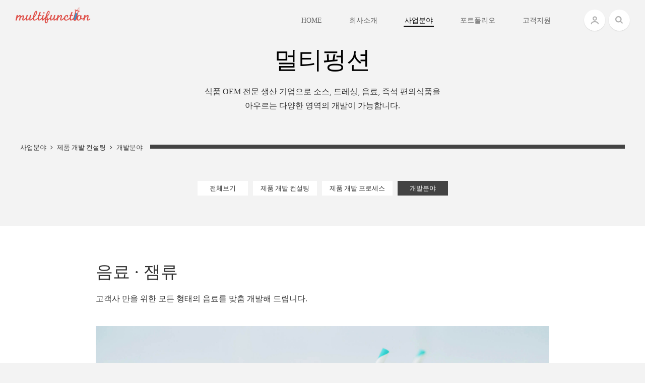

--- FILE ---
content_type: text/html; charset=UTF-8
request_url: http://www.multifunction.co.kr/home/info/2384
body_size: 55557
content:
<!DOCTYPE HTML>
<html lang="ko" xml:lang="ko">
<head>
<!-- Powered by ONEWARE (http://www.oneware.co.kr) -->
<meta name="generator" content="ONEWARE">

<meta charset="utf-8" />
<meta http-equiv="X-UA-Compatible" content="IE=edge" />
<meta name="viewport" content="user-scalable=no, initial-scale=1.0, maximum-scale=1.0, minimum-scale=1.0, width=device-width" />

<link rel="canonical" href="/official.php/home/info/2384">
<meta name="google-site-verification" content="iDUTPHLzRf1IBWCMuq516fGDY71RIdrj-nHwXEyX-_E" />
<meta name="naver-site-verification" content="45960e87e08b369375ba85722f992bced875c4b7"/>


<title>
    멀티펑션 : 음료 · 잼류</title>
<meta name="description" content="식품전문개발사멀티펑션 MULTIFUNCTION DRINK 다양한 형태의 과즙음료, 차류 음료 뿐만 아니라 농축타입의 음료베이스, 카페 시럽 등 모든 형태의 음료를 개발하고 있습니다. 고객사 만을 위한 음료를 맞춤 개발해드립니다. 일반음..." />
<meta property="og:site_name" content="multifunction" />
		<meta property="og:image" content="http://www.multifunction.co.kr/uploads/hg1603043/201903/cc1890d0fefcf3cc5b56b046afa82a52_og.jpg"  data-width="2560"  data-height="1440" /><!-- tile image FOR og:imgae -->
		<meta property="og:image" content="http://www.multifunction.co.kr/uploads/hg1603043/201903/b2241ad518b140a12c9f11e0a09e37e5_og.jpg" data-width="2560" data-height="1440"/><!-- editorTemplate image FOR og:imgae -->
<meta property="og:image" content="http://www.multifunction.co.kr/uploads/hg1603043/201903/4cdd2ddbcc367efb4e1cb6deb415363a_og.jpg" data-width="2560" data-height="1440"/><!-- editorTemplate image FOR og:imgae -->

<meta property="og:title" content="멀티펑션 : 음료 · 잼류" /> 
<meta property="og:description" content="식품전문개발사멀티펑션 MULTIFUNCTION DRINK 다양한 형태의 과즙음료, 차류 음료 뿐만 아니라 농축타입의 음료베이스, 카페 시럽 등 모든 형태의 음료를 개발하고 있습니다. 고객사 만을 위한 음료를 맞춤 개발해드립니다. 일반음..." />
<meta name="keywords" content="식품 시제품, 식품 연구,식품 개발, 제품 개발, 식품 컨설팅, 음료, HMR, 식품 개발기업" />
<link rel="icon" href="/uploads/hg1603043/201903/ed6141dce3412e990f5efad4d46ddbc2.ico" type="image/x-icon" type="image/x-icon" />
<link rel="shortcut icon" href="/uploads/hg1603043/201903/ed6141dce3412e990f5efad4d46ddbc2.ico" />
<link href="/uploads/hg1603043/201903/f8e18d8110b2b2cbb69ecac01db7f162_crop.png" rel="apple-touch-icon" sizes="180x180" />
<link href="/uploads/hg1603043/201903/f8e18d8110b2b2cbb69ecac01db7f162_crop.png" rel="icon" sizes="192x192" />
<!--[if IE 9]><link rel="stylesheet" href="/resource/official/common/css/ie.css?2019121500004" type="text/css" media="screen"><![endif]--><link rel="stylesheet" href="/resource/common/css/font.css">
<link rel="stylesheet" href="/resource/common/css/font-awesome.min.css">
<link rel="stylesheet" href="/resource/common/css/pages.css">
<link rel="stylesheet" href="/resource/common/css/bootstrap.min.css">
<link rel="stylesheet" href="/resource/common/css/bootstrap-theme.min.css">
<link rel="stylesheet" type="text/css" href="/resource/official/common/css/skin.css?2019121500004" media="all" />
<link rel="stylesheet" type="text/css" href="/resource/official/hg1603043/css/style.css?2019121500004" media="screen" />
<link rel="stylesheet" type="text/css" href="/resource/official/common/css/interface.css?2019121500004" media="all" />
<link rel="stylesheet" type="text/css" href="/resource/official/common/css/animation.css?2019121500004" media="all" />
<!--[if lt IE 9]><link rel="stylesheet" href="/resource/official/hg1603043/css/ie.css?2019121500004" type="text/css" media="screen"><![endif]-->

	<link rel="stylesheet" type="text/css" href="/style?2019121500004" media="screen" />		
<link rel="stylesheet" type="text/css" href="/style/interfaceStyle?2019121500004" media="screen" />	

<!-- global js -->
<!-- <script type="text/javascript" src="/resource/common/js/jQuery.js"></script>-->
<script type="text/javascript" src="/resource/common/js/jquery.min.js"></script>
<script type="text/javascript" src="/resource/common/js/jquery-migrate-1.2.1.min.js"></script>
<script type="text/javascript" src="/resource/common/js/data_wire.js"></script>
<script type="text/javascript" src="/resource/common/js/date.format.js"></script>
<script type="text/javascript" src="/resource/common/js/apprise-1.5.full.js"></script>
<script type="text/javascript" src="/resource/common/js/ajaxfileupload.js"></script>
<script type="text/javascript" src="/resource/common/js/jquery.colorbox-min.js"></script>
<script type="text/javascript" src="/resource/common/js/jquery.acg.js"></script>
<script type="text/javascript" src="/resource/common/js/gibberish-aes.js"></script>


<!-- official js -->
<script type="text/javascript" src="/resource/official/common/js/respond.js"></script>
<script type="text/javascript" src="/resource/official/common/js/jquery.easing.js"></script>
<script type="text/javascript" src="/resource/official/common/js/jquery.cookie.js"></script>
<script type="text/javascript" src="/resource/official/common/js/jquery.session.js"></script>
<script type="text/javascript" src="/resource/official/common/js/common_v0.1.2.js?2019121500004"></script>

<!-- theme js -->
<script type="text/javascript" src="/resource/official/hg1603043/js/ui.js?2019121500004"></script>
<script type="text/javascript" src="/resource/official/common/js/content.js?2019121500004"></script>
<script type="text/javascript" src="/resource/official/hg1603043/js/content.js?2019121500004"></script>
<script type="text/javascript" src="/resource/common/js/ie.emoji.aa.js"></script>
<script type="text/javascript" src="/resource/common/js/hammer.min.js"></script>
<script src="https://ssl.daumcdn.net/dmaps/map_js_init/postcode.v2.js"></script>


<!--<script type="text/javascript" src="/resource/common/js/jquery.hammer.js></script>-->
 


<!--[if lt IE 9]>
<script src="https://oss.maxcdn.com/html5shiv/3.7.2/html5shiv.min.js"></script>
<script src="https://oss.maxcdn.com/respond/1.4.2/respond.min.js"></script>
<![endif]-->
<script type="text/javascript">
//<![CDATA[
	var navi_idx = '1';
	var keySearch = '';
//]]>
</script>
</head>
<body role="document" class="">
<!-- accNav -->
<div id="accNav"><a href="#content" rel="onclick-hash_to">본문 바로가기</a></div>
<!-- //accNav -->
<!-- wrap -->
<div id="wrap" class="renderShow _site_info _piece">
	<!-- header -->
	<!-- 우측일 경우 #header에 .right 추가 -->
	<header id="header" class="heightHeader">
		<!-- navi -->
		<nav id="gnb" class="navbar navbar-default" role="navigation">
			<!-- top -->
			<div class="navbar-header">
				<!-- logo -->
				<h1>
					<a class="navbar-brand wwLogo _company_logo_www_url_img" href="/"></a>
					<a class="navbar-brand gwLogo _company_logo_gw_url_img" href="/"></a>
				</h1>
				<!-- //logo -->
				<!-- mobile gnb toggle btn -->
				<button type="button" class="navbar-toggle" data-target=".navbar-collapse">
					<span class="sr-only">메뉴보기</span>
					<span class="icoMenu lineTop"></span>
					<span class="icoMenu lineMid"></span>
					<span class="icoMenu lineBottom"></span>
				</button>
				<!-- //mobile gnb toggle btn -->
			</div>
			<!-- //top -->
			<!-- GNB dim -->
			<div class="gnbDim"></div>
			<!-- GNB dim -->
			<!-- gnb -->
			<div class="collapse navbar-collapse f_sbold">
				<h2 class="sr-only">메뉴</h2>
				<ul class="nav navbar-nav dropdownMenu">
					<li><a href="/"><span class="menuName">HOME</span></a></li>
													<li class="dropdown ">
									<a class="dropdown-toggle" data-toggle="dropdown" href="/home/sub/official_about"><span class="menuName openMenu">회사소개</span><span class="toggleMenu sr-only">메뉴 열기</span></a>
									<ul class="dropdown-menu">
																			<li class="submenuAll " >
											<a href="/home/sub/official_about"><span class="menuName">전체 보기</span></a>
										</li>
																													<li class=" ">
												<a href="/home/info/2369"><span class="menuName">멀티펑션스토리</span></a>
																						</li>
																			<li class=" ">
												<a href="/home/info/2372"><span class="menuName">찾아오시는길</span></a>
																						</li>
																		</ul>
								</li>
															<li class="dropdown on">
									<a class="dropdown-toggle" data-toggle="dropdown" href="/home/sub/official_bizfield"><span class="menuName openMenu">사업분야</span><span class="toggleMenu sr-only">메뉴 열기</span></a>
									<ul class="dropdown-menu">
																			<li class="submenuAll " >
											<a href="/home/sub/official_bizfield"><span class="menuName">전체 보기</span></a>
										</li>
																													<li class="on dropdown">
												<a href="/home/sub/official_productrnd"><span class="menuName">제품 개발 컨설팅</span></a>
																							<ul class="menu-3rd">
																									<li class="">
														<a href="/home/info/2370"><span class="menuName">제품 개발 프로세스</span></a>
													</li>
																									<li class="on">
														<a href="/home/sub/official_field"><span class="menuName">개발분야</span></a>
													</li>
																								</ul>
																						</li>
																			<li class=" ">
												<a href="/home/info/2561"><span class="menuName">외식분야 개발 · 납품</span></a>
																						</li>
																		</ul>
								</li>
															<li class="dropdown ">
									<a class="dropdown-toggle" data-toggle="dropdown" href="/home/sub/official_portfolio"><span class="menuName openMenu">포트폴리오</span><span class="toggleMenu sr-only">메뉴 열기</span></a>
									<ul class="dropdown-menu">
																			<li class="submenuAll " >
											<a href="/home/sub/official_portfolio"><span class="menuName">전체 보기</span></a>
										</li>
																													<li class=" ">
												<a href="/home/sub/official_own"><span class="menuName">자사제품</span></a>
																						</li>
																			<li class=" ">
												<a href="/home/sub/official_develop"><span class="menuName">연구개발제품</span></a>
																						</li>
																			<li class=" ">
												<a href="/home/info/2392"><span class="menuName">연구원개발이력</span></a>
																						</li>
																		</ul>
								</li>
															<li class="dropdown ">
									<a class="dropdown-toggle" data-toggle="dropdown" href="/home/sub/bbs_ask"><span class="menuName openMenu">고객지원</span><span class="toggleMenu sr-only">메뉴 열기</span></a>
									<ul class="dropdown-menu">
																												<li class=" ">
												<a href="/home/sub/bbs_ask"><span class="menuName">온라인문의</span></a>
																						</li>
																		</ul>
								</li>
											</ul>
				<!-- util -->
				<div id="util" class="clearfix">
							<ul>
    		    							<li class="mypage dropdown ">
    								<a class='member-icon' href="/member/login" title="로그인"><span class="sr-only">로그인</span></a>
    							</li>
    								</ul>
									<button type="button" class="searchBtn" data-show="#searchWrap"><span class="sr-only">검색</span></button>
				</div>
				<!-- //util -->
			</div>
			<!-- //gnb -->
		</nav>
		<!-- //navi -->
	</header>
	<!-- //header -->
	<!-- search dim layer -->
	<div class="searchWrap" id="searchWrap" >
		<form class="navbar-form" role="search" method="GET" action="/home/sub/search/" onsubmit="return frmSearchSubmit(this)">
			<div class="searchCon clearfix">
				<label for="contentSearch" class="sr-only _aw_search_button_text">검색</label>
				<input type="text" id="contentSearch" class="form-control _aw_search_placeholder_placeholder" name="keySearch" value="" placeholder="검색어를 입력하세요">
				<button type="submit"><span class="_aw_search_button_text">검색</span> <i class="fa fa-angle-right"></i></button>
			</div>
		</form>
		<div class="dimWrap" data-hide="#searchWrap"></div>
	</div>
	<!-- //search dim layer -->

	<hr>
	<!--
	<div class="quickBanner cut pcOnly _quickbanner _array _array_list _field0_stay">
		<div class="qb _template _arr_field0_stay">
			<a href="#" class="_arr_link_href">
				<div class="img _arr_bgFileUrl_crop_img" data-fix_ratio="4/3"></div>
				<div class="txt">
					<p class="main _arr_mainCopyright_html _arr_mainCopyright_stay"></p>
					<p class="sub _arr_subCopyright_html _arr_subCopyright_stay"></p>
				</div>
			</a>
		</div>
		<button type="button" class="qbCut"><i class="fa fa-angle-up"></i></button>
	</div>-->	<script type="text/javascript">
	//<![CDATA[
		var seed_id = '2384';
	//]]>
	</script>


    <!-- content -->
    <section id="content" class="info share_circle">
        <h2 class="sr-only _scrollmotion" data-motion="top">개발분야</h2>
        <div class="container">
        <div class="topBg titlePosition _pageTopInfo _bgFileUrl_crop_img _bgFileUrl_crop_setClass" data-randomcls="subPage" data-target="body"><div class="titleBox">
	<div class="titleCell f_thin _pos_addClass">
		<div class="outliner">
			<p class="title f_thin _mainCopyright_html _mainCopyright_stay _mainCopyright_color_color _scrollmotion" data-motion="top" data-delay="200" data-gap="30">멀티펑션</p>
			<p class="subTitle _subCopyright_html _subCopyright_stay _subCopyright_color_color _scrollmotion" data-motion="top" data-gap="30"></p>
		</div>
	</div>
</div></div>

<div class="breadCrumb f_sbold">
	<div class="outliner">
		<span class="breadCrumbBox">
			<!-- 중간 depth -->
			<a href="/home/sub/official_bizfield">사업분야</a> <i class="fa fa-angle-right"></i>			<a href="/home/sub/official_productrnd">제품 개발 컨설팅</a> <i class="fa fa-angle-right"></i>			<!-- current -->
			<a href="http://www.multifunction.co.kr/home/info/2384" class="current">개발분야</a>
		</span>
	</div>
</div>        <div class="subTile">
                <div class="filterBox">
            <div class="container">
                <div class="subFilter dropdown _scrollmotion" data-motion="top">
                    <a href="#" class="filterBtn dropdown-toggle" data-toggle="dropdown"><span>개발분야</span></a>
                    <ul class="filterGroup dropdown-menu">
                                                  <li class=""><a href="/home/sub/official_bizfield"><span>전체보기</span></a></li>
                                                                        <li class=""><a href="/home/sub/official_productrnd"><span>제품 개발 컨설팅 </span></a></li>
                                                                             <li class="  ">
                                <a href="/home/info/2370" ><span>제품 개발 프로세스</span></a>
                                                            </li>
                                                     <li class=" active ">
                                <a href="/home/sub/official_field" ><span>개발분야</span></a>
                                                            </li>
                                            </ul>   
                </div>
            </div>
        </div>
            <!-- app -->			<article class="detail" data-extend_full=".infoOutline">
				<!-- 컨텐츠 -->
				<div class="entry">
					<header>
						<h1>음료 · 잼류</h1>
						<h2>고객사 만을 위한 모든 형태의 음료를 맞춤 개발해 드립니다.</h2>
					</header>
					
					<!-- 갤러리 -->
										<!-- //갤러리 -->

<script type="text/javascript">
	$("#gallery").parents('.swipe').remove();
</script>
					<!-- 본문 -->
					<div class="pages"><div class="mods type02" data-type_name="mods_type2" data-completeimgsize="25%">
<!-- 이미지 에디트 -->
						<p class="insertImage" style="background-color: transparent;"><img id="MI7310" src="/uploads/hg1603043/201903/b2241ad518b140a12c9f11e0a09e37e5_crop.jpg?t=1696b5cbc70" data-type=".jpg"></p>
						
<!-- //이미지 에디트 -->

						
					</div><div class="mods line02 space" data-type_name="mods_hr4">
						<div class="lineBg">
							<div class="lineBox"><div class="liner _blank" style="border-bottom-color: transparent; max-width: 980px;"></div></div>
						</div>
					</div><div class="mods type01" data-type_name="mods_type1">
						<div contenteditable="false" style=""><p style="text-align:center"><span style="color:#df4c45"><span style="font-size:26px"><span class="customStyle_lineBottom">식품전문개발사</span><span style="font-family:NotoSansKR"><span class="customStyle_lineBottom">&nbsp;</span></span><span style="font-family:NotoSansKR_bold"><span class="customStyle_lineBottom">멀티펑션</span></span></span></span></p>

<p style="text-align:center"><span style="color:#df4c45"><span style="font-size:40px"><span style="font-family:NotoSansKR_light">MULTIFUNCTION </span><span style="font-family:NotoSansKR_bold">DRINK</span></span></span></p>
</div>
					</div><div class="mods type01" data-type_name="mods_type1">
						<div contenteditable="false" style=""><p style="text-align:center"><span style="font-size:20px"><span class="customStyle_quot customStyle_quotV"><span style="color:#df4c45">다양한 형태의 과즙음료, 차류 음료 뿐만 아니라</span><br>
<span style="color:#df4c45">농축타입의 음료베이스, 카페 시럽 등<br>
모든 형태의 음료를 </span><span style="color:#df4c45">개발하고 있습니다.</span><br>
<span style="color:#df4c45"><span style="font-family:NotoSansKR">고객사 만을 위한 음료를 맞춤 개발해드립니다.</span></span></span></span></p>
</div>
					</div><div class="mods line02 space" data-type_name="mods_hr4">
						<div class="lineBg">
							<div class="lineBox"><div class="liner _blank" style="border-bottom-color: transparent; max-width: 980px;"></div></div>
						</div>
					</div><div class="mods type02" data-type_name="mods_type2" data-completeimgsize="25%">
<!-- 이미지 에디트 -->
						<p class="insertImage" style="background-color: transparent;"><img id="MI7311" src="/uploads/hg1603043/201903/4cdd2ddbcc367efb4e1cb6deb415363a_crop.jpg?t=1696b5e20fd" data-type=".jpg"></p>
						
<!-- //이미지 에디트 -->

						
					</div><div class="mods type01" data-type_name="mods_type1">
						<div contenteditable="false"><blockquote>
<p><span style="font-size: 18px;"><span style="font-family: NotoSansKR;">일반음료</span></span></p>
</blockquote>

<p>CAN, PET, POUCH 등 다양한 형태의 음료<br>
&nbsp;</p>

<blockquote>
<p><span style="font-size: 18px;"><span style="font-family: NotoSansKR;">음료 베이스</span></span></p>
</blockquote>

<p>자몽에이드 베이스, 매실차 베이스 등 과일에이드베이스, 고구마 페이스트, 라떼 베이스 등<br>
&nbsp;</p>

<blockquote>
<p><span style="font-size: 18px;"><span style="font-family: NotoSansKR;">농축 베이스</span></span></p>
</blockquote>

<p>차류 농축스틱, 건강기능원료 농축스틱</p>

<p>&nbsp;</p>

<blockquote>
<p><span style="font-size: 18px;"><span style="font-family: NotoSansKR;">분말음료</span></span></p>
</blockquote>

<p>초콜릿파우더, 고구마라떼파우더</p>

<p>&nbsp;</p>

<blockquote>
<p><span style="font-size: 18px;"><span style="font-family: NotoSansKR;">잼류</span></span></p>
</blockquote>

<p>과일잼, 농산물 활용 스프레드, 차 류 활용 스프레드 등</p>

<p>&nbsp;</p>

<blockquote>
<p><span style="font-size: 18px;"><span style="font-family: NotoSansKR;">기타</span></span></p>
</blockquote>

<p>카페시럽 및 소스, 빙수베이스, 밀크티베이스&nbsp;등<br>
&nbsp;</p>
</div>
					</div><div class="mods line02" data-type_name="mods_hr3">
						<div class="lineBg">
							<div class="lineBox"><div class="liner _dotted" style="border-bottom-color: rgb(234, 234, 234); border-bottom-style: dashed; max-width: 200px;"></div></div>
						</div>
					</div></div>					<!-- //본문 -->
										<!-- 첨부파일 -->
<div id="downFileDiv" class="downFile">
	<h3>첨부파일</h3>
	<ul>
	</ul>
</div>
<!-- //첨부파일 -->
<script type="text/javascript">
	$("#downFileDiv").remove();
</script>
				</div>
				<!-- //컨텐츠 -->
				<!-- 공유하기 -->
				<div class="shareThis clearfix">
					<h3 class="sr-only">공유하기</h3>
											<button class="btn facebook" onclick="goSNS('facebook','http://www.facebook.com/sharer.php?u=http%3A%2F%2Fwww.multifunction.co.kr%2Fhome%2Finfo%2F2384');"><span class="sr-only">페이스북</span></button>																		<button class="btn naver" onclick="goSNS('naver','http://share.naver.com/web/shareView.nhn?url=http%3A%2F%2Fwww.multifunction.co.kr%2Fhome%2Finfo%2F2384&title=%EC%9D%8C%EB%A3%8C+%C2%B7+%EC%9E%BC%EB%A5%98');"><span class="sr-only">네이버</span></button>												<button class="btn email" onclick="location.href='mailto:?body=http://www.multifunction.co.kr/home/info/2384'"><span class="sr-only">메일</span></button>
						<button class="btn url" onclick="clipboard('http://www.multifunction.co.kr/home/info/2384');"><span class="sr-only">주소복사</span></button>
						<button class="btn like sns" data-seedid="2384" rel="onclick-share_like"><span class="sr-only">좋아요</span><span class="badge">0</span></button> 
						<input type="hidden" value="0" name='sns_like_count'>
										</div>
				<!-- //공유하기 -->
				<button class="closer bottomCloser" rel="onclick-close_detail">닫기</button>
			</article>
			
			</div>
			</div>
			</div>
		<!-- //app -->
		</div>
	</section>
	<!-- //content -->
<!-- Global site tag (gtag.js) - Google Analytics -->
<script async src="https://www.googletagmanager.com/gtag/js?id=G-C781ZGN6XW"></script>
<script>
  window.dataLayer = window.dataLayer || [];
  function gtag(){dataLayer.push(arguments);}
  gtag('js', new Date());
  gtag('config', 'G-C781ZGN6XW');
</script>


<!-- Global site tag (gtag.js) - Google Analytics -->
<script async src="https://www.googletagmanager.com/gtag/js?id=UA-142702240-1"></script>
<script>
  window.dataLayer = window.dataLayer || [];
  function gtag(){dataLayer.push(arguments);}
  gtag('js', new Date());

  gtag('config', 'UA-142702240-1');
</script>

	<hr>
	<!-- footer -->
	<footer id="footer" class="clearfix f_medium _footer_bg_color_bgcolor _footer_font_color_color">
<!-- 
			<ul class="footerSns">
				<li><a href="" target="_blank"><i class="fa fa-facebook"></i><span class="sr-only">페이스북 바로가기</span></a></li>
				<li><a href="" target="_blank"><i class="fa fa-twitter"></i><span class="sr-only">트위터 바로가기</span></a></li>
				<li><a href="" target="_blank"><i class="fa fa-youtube"></i><span class="sr-only">유투브 바로가기</span></a></li>
				<li><a href="" target="_blank"><i class="fa fa-google-plus"></i><span class="sr-only">구글플러스 바로가기</span></a></li>
				<li><a href="" target="_blank"><span class="sr-only">카페 바로가기</span></a></li>
				<li><a href="" target="_blank"><span class="sr-only">블로그 바로가기</span></a></li>
				<li><a href="" target="_blank"><span class="sr-only">블로그 바로가기</span></a></li>
			</ul>
 -->

<!--
<a href="" target="_blank"><i class="fa fa-download"></i><span class="sr-only">회사 소개자료 링크</span></a>
-->
<div class="footerLogo _company_logo_gw_url_img"></div>
<div class="footerInfo"><p>서울시 용산구 한강대로104길 24, 4층</p>

<p>T. <a href="tel:02-6404-3832" style="letter-spacing: 0.03em; word-spacing: 0.02em;">02-6404-3832</a>&nbsp; I&nbsp; BN. 549-02-01264<br />
E. <a href="mailto:multifunction@ multifunction.co.kr">multifunction@multifunction.co.kr</a></p>

<p>&nbsp;</p></div>
<p class="copy">COPYRIGHT &copy; multifunction. ALL RIGHTS RESERVED.</p>
	</footer>
	<!-- //footer -->
</div>
<!-- //wrap -->
<a href="#" rel="onclick-scroll_to" class="btnTop upActivate fa fa-arrow-up" title="맨 위로 이동"><span class="sr-only">맨 위로 이동</span></a>
<div id="pageLoading"></div>
<script src="/resource/common/js/bootstrap.min.js"></script>

<script type="text/javascript">
//<![CDATA[
	var system = {
		flash_message : null,
		flash_confirm : null,
		list_url : '/home/sub/official_field',
		back_url : '',
		apps : ''
	};
	var data = $.parseJSON( ('{"nav_data":{"prev":{"seed_id":"2385","seed_title":"\\ubcf5\\ud569\\uc870\\ubbf8\\uc2dd\\ud488"},"next":{"seed_id":"2383","seed_title":"\\ub4dc\\ub808\\uc2f1 \\u00b7 \\uc18c\\uc2a4\\ub958"}},"tag_data":null,"aw_lang":{"aw_admin_users_manage_caption_activated":"\\uc0ac\\uc6a9 \\uc911\\uc778 \\uba64\\ubc84 \\ubaa9\\ub85d","aw_admin_users_manage_caption_banned":"\\uc0ac\\uc6a9 \\uc911\\uc9c0\\ub41c \\uba64\\ubc84 \\ubaa9\\ub85d","aw_admin_users_manage_caption_invite":"\\ucd08\\ub300 \\uc911\\uc778 \\uba64\\ubc84 \\ubaa9\\ub85d","aw_alert_text_ok":"\\ud655\\uc778","aw_alert_text_cancel":"\\ucde8\\uc18c","aw_alert_text_yes":"\\uc608","aw_alert_text_no":"\\uc544\\ub2c8\\uc624","aw_popup_block_text":"\\ud558\\ub8e8\\ub3d9\\uc548 \\ud45c\\uc2dc\\ud558\\uc9c0 \\uc54a\\uc74c","aw_search_placeholder":"\\uac80\\uc0c9\\uc5b4\\ub97c \\uc785\\ub825\\ud558\\uc138\\uc694","aw_search_button":"\\uac80\\uc0c9","aw_search_text":" \\uac80\\uc0c9\\uc5b4","aw_search_complete":" \\uac74\\uc774 \\uac80\\uc0c9\\ub418\\uc5c8\\uc2b5\\ub2c8\\ub2e4","aw_search_notfound":" \\uc758 \\uac80\\uc0c9\\uacb0\\uacfc\\uac00 \\uc5c6\\uc2b5\\ub2c8\\ub2e4.","aw_search_homebutton":"\\uba54\\uc778\\uc73c\\ub85c","aw_search_homeurl":"\\/","aw_search_josa1":"\\uc73c\\ub85c","aw_search_josa2":"\\ub85c","aw_home_text":"\\ud648","aw_ckeditor_lang":"ko","aw_email_error":"\\uc544\\uc774\\ub514(\\uc774\\uba54\\uc77c) \\ud56d\\ubaa9\\uc744 \\uc62c\\ubc14\\ub978 \\ud615\\uc2dd\\uc73c\\ub85c \\uc785\\ub825\\ud574 \\uc8fc\\uc138\\uc694.","aw_email_use":"\\uc0ac\\uc6a9\\uc911\\uc778 \\uc774\\uba54\\uc77c\\uc785\\ub2c8\\ub2e4.","aw_mypage":"\\ud68c\\uc6d0\\uc815\\ubcf4\\ubcc0\\uacbd","aw_logout":"\\ub85c\\uadf8\\uc544\\uc6c3","aw_related_title":"\\uc5f0\\uad00 \\ucee8\\ud150\\uce20","password_check":"\\ube44\\ubc00\\ubc88\\ud638\\ub294 \\uc601\\ub300\\uc18c\\ubb38\\uc790, \\uc22b\\uc790, \\ud2b9\\uc218\\ubb38\\uc790 \\uc911 3\\uc885\\ub958 \\uc774\\uc0c1\\uc774 \\ud3ec\\ud568\\ub418\\uc5b4\\uc57c \\ud569\\ub2c8\\ub2e4","aw_agree_personal_button":"\\uac1c\\uc778\\uc815\\ubcf4 \\uc218\\uc9d1\\u00b7\\uc774\\uc6a9 \\ub3d9\\uc758","aw_agree_personal_link":"\\uc57d\\uad00\\ubcf4\\uae30","aw_attached_file":"\\ucca8\\ubd80\\ud30c\\uc77c","aw_learn_more":"\\uc790\\uc138\\ud788 \\ubcf4\\uae30","aw_view_more":"\\ub354 \\ubcf4\\uae30","aw_view_all":"\\uc804\\uccb4\\ubcf4\\uae30","aw_required":"\\ud544\\uc218","aw_no_required":"\\uc120\\ud0dd","aw_link_url":"\\ud574\\ub2f9 \\uae00\\uc758 \\ub2e8\\ucd95 URL\\uc785\\ub2c8\\ub2e4.\\nCtrl+C\\ub97c \\ub20c\\ub7ec \\ud074\\ub9bd\\ubcf4\\ub4dc\\ub85c \\ubcf5\\uc0ac\\ud558\\uc138\\uc694"},"category_info":{"":{"mainCopyright":"<span style=\\"color:#000000\\">\\uba40\\ud2f0\\ud391\\uc158<\\/span>","mainCopyright_color":"","subCopyright":"\\uc2dd\\ud488 OEM \\uc804\\ubb38 \\uc0dd\\uc0b0 \\uae30\\uc5c5\\uc73c\\ub85c \\uc18c\\uc2a4, \\ub4dc\\ub808\\uc2f1, \\uc74c\\ub8cc, \\uc989\\uc11d \\ud3b8\\uc758\\uc2dd\\ud488\\uc744<br \\/>\\uc544\\uc6b0\\ub974\\ub294 \\ub2e4\\uc591\\ud55c \\uc601\\uc5ed\\uc758 \\uac1c\\ubc1c\\uc774 \\uac00\\ub2a5\\ud569\\ub2c8\\ub2e4.","subCopyright_color":"","link":"","bgFileUrl":"","bgFileUrl_crop":"","file_id":"","category_name":null,"category_link":"\\/home\\/sub\\/"}},"pageTopInfo":{"mainCopyright":"<span style=\\"color:#000000\\">\\uba40\\ud2f0\\ud391\\uc158<\\/span>","mainCopyright_color":"","subCopyright":"\\uc2dd\\ud488 OEM \\uc804\\ubb38 \\uc0dd\\uc0b0 \\uae30\\uc5c5\\uc73c\\ub85c \\uc18c\\uc2a4, \\ub4dc\\ub808\\uc2f1, \\uc74c\\ub8cc, \\uc989\\uc11d \\ud3b8\\uc758\\uc2dd\\ud488\\uc744<br \\/>\\uc544\\uc6b0\\ub974\\ub294 \\ub2e4\\uc591\\ud55c \\uc601\\uc5ed\\uc758 \\uac1c\\ubc1c\\uc774 \\uac00\\ub2a5\\ud569\\ub2c8\\ub2e4.","subCopyright_color":"","link":"","bgFileUrl":"","bgFileUrl_crop":"","file_id":""},"site_info":{"company_logo_gw_url":"\\/uploads\\/hg1603043\\/201903\\/45618c8cb5c75432e644b1161b88444e_crop.png","company_logo_www_url":"\\/uploads\\/hg1603043\\/201903\\/d1fa97adcd5d00d18aaaff9d7f8cc042_crop.png","seed_type":"official_field","promotionOption":{"imgEffect_use":"imgEffect","ratiokeep_use":"","pc":{"img_w":"1920","img_h":"820","img_h_ratio":0.42708333333333},"mobile":{"img_w":"640","img_h":"820","img_h_ratio":1.28125}},"site_mobile_img_flag":"1","menuOption":{"ratiokeep_use":"","pc":{"img_w":"1920","img_h":"480","img_h_ratio":0.25},"mobile":{"img_w":"640","img_h":"500","img_h_ratio":0.78125}},"site_mobile_zoom_block":"","site_right_click_block":null,"site_ssl_use":null,"shop_img_mobile_zoom_flag":"","site_outside_link_url_blank_ues":"1","main_scroll_link":"","kakao_api_key":"","theme_dir":"hg1603043","promotion_interval":"12000","category_name_result":null,"menu_bg_color":"rgb(255, 255, 255)","menu_font_color":"rgb(102, 102, 102)","menu_font_reverse_color":"rgb(0, 0, 0)","menu_depth2_bg_color":"rgb(255, 255, 255)","menu_depth2_font_color":"rgb(102, 102, 102)","menu_depth2_font_reverse_color":"rgb(0, 0, 0)","menu_depth3_bg_color":"rgb(255, 255, 255)","menu_depth3_font_color":"rgb(102, 102, 102)","menu_depth3_font_reverse_color":"rgb(0, 0, 0)","footer_bg_color":"rgb(255, 255, 255)","footer_font_color":"rgb(51, 51, 51)","style_footerFf":"NotoSansKR_light,NotoSansKR_light","site_style":{"style_globalFf":"NotoSansKR_light,NotoSansKR_light","style_globalColor":"rgb(67, 67, 67)","style_globalColor2":"rgb(204, 204, 204)","style_headerFf":"NotoSansKR,NotoSansKR","style_promotitFf":"Raleway_thin,NotoSansKR_light","style_promotitColor":"rgb(255, 255, 255)","style_promostitFf":"NotoSansKR_light,NotoSansKR_light","style_promostitColor":"rgb(255, 255, 255)","style_tiletitFf":"NotoSansKR,NotoSansKR","style_tiletitColor":"rgb(51, 51, 51)","style_tilestitFf":"NotoSansKR_light,NotoSansKR_light","style_tilestitColor":"rgb(51, 51, 51)","style_tileBgcolor":"rgb(255, 255, 255)","style_topbgtitFf":"Raleway_thin,NotoSansKR_light","style_topbgtitColor":"rgb(51, 51, 51)","style_topbgstitFf":"NotoSansKR_light,NotoSansKR_light","style_topbgstitColor":"rgb(51, 51, 51)","style_detailtitFf":"NotoSansKR,NotoSansKR","style_detailtitColor":"rgb(51, 51, 51)","style_detailstitFf":"NotoSansKR_light,NotoSansKR_light","style_detailstitColor":"rgb(51, 51, 51)","style_detailcontFf":"NotoSansKR_light,NotoSansKR_light","style_detailcontColor":"rgb(51, 51, 51)","style_detailBgcolor":"rgb(255, 255, 255)","style_addColor0":"rgb(255, 255, 255)"}},"shortcut":[{"shortcut_title":"\\uc5d0\\ubc14\\uc13c\\ud2b8 \\ube0c\\ub79c\\ub4dc<br \\/>\\ub9de\\ucda4\\ud5a5 \\uac1c\\ubc1c","shortcut_subtitle":"\\ube0c\\ub79c\\ub4dc\\uc758 \\uace0\\uc720\\ud55c<br \\/>\\uacf5\\uac04 \\ud5a5 \\ub514\\uc790\\uc778, \\ucee8\\uc124\\ud305","shortcut_link":"\\/home\\/info\\/2176","shortcut_id":"shortcut_1","shortcut_file_id":"5739","shortcut_file_whole":"\\/uploads\\/hg1603043\\/201703\\/64324a2b693fec107a8777af2641643f.png","shortcut_file_thumb":"\\/uploads\\/hg1603043\\/201703\\/64324a2b693fec107a8777af2641643f_thumb.png","shortcut_file_crop":"\\/uploads\\/hg1603043\\/201703\\/64324a2b693fec107a8777af2641643f_crop.png"},{"shortcut_title":"\\ud5a5\\uae30\\ub9c8\\ucf00\\ud305<br \\/>\\uc720\\uc9c0 \\uad00\\ub9ac \\uc11c\\ube44\\uc2a4","shortcut_subtitle":"\\ucca0\\uc800\\ud55c \\uc720\\uc9c0\\uad00\\ub9ac\\ub97c<br \\/>\\ud1b5\\ud55c \\uace0\\uac1d\\ub9cc\\uc871 \\uacf5\\uac04\\uc870\\uc131","shortcut_link":"\\/home\\/info\\/2177","shortcut_id":"shortcut_2","shortcut_file_id":"5740","shortcut_file_whole":"\\/uploads\\/hg1603043\\/201703\\/3a577edffe910d1c1a1ec16a07ebf869.png","shortcut_file_thumb":"\\/uploads\\/hg1603043\\/201703\\/3a577edffe910d1c1a1ec16a07ebf869_thumb.png","shortcut_file_crop":"\\/uploads\\/hg1603043\\/201703\\/3a577edffe910d1c1a1ec16a07ebf869_crop.png"},{"shortcut_title":"\\ub514\\ud4e8\\uc800 \\ubc0f \\ud5a5\\uc218<br \\/>\\uc0c1\\ud488 \\uc81c\\uc870\\ub0a9\\ud488","shortcut_subtitle":"\\ub514\\uc790\\uc778 \\uc81c\\ud488\\uc5d0 \\ub530\\ub978<br \\/>\\ub9e4\\ucd9c \\uc0c1\\uc2b9, \\uace0\\uac1d \\ub9cc\\uc871 \\uc0c1\\ud488","shortcut_link":"\\/home\\/info\\/2178","shortcut_id":"shortcut_3","shortcut_file_id":"5741","shortcut_file_whole":"\\/uploads\\/hg1603043\\/201703\\/85487415b61044184cdc0ed9e063a523.png","shortcut_file_thumb":"\\/uploads\\/hg1603043\\/201703\\/85487415b61044184cdc0ed9e063a523_thumb.png","shortcut_file_crop":"\\/uploads\\/hg1603043\\/201703\\/85487415b61044184cdc0ed9e063a523_crop.png"},{"shortcut_title":"\\uc5d0\\ubc14\\uc13c\\ud2b8 \\ud5a5<br \\/>\\ubb38\\ud654 \\ucf5c\\ub77c\\ubcf4","shortcut_subtitle":"\\ub354 \\uc0dd\\ub3d9\\uac10\\uc788\\ub294 \\uacf5\\uc5f0,<br \\/>\\uc804\\uc2dc, \\ucc45 \\ud5a5\\uc218 \\ud5a5 \\ucf5c\\ub77c\\ubcf4","shortcut_link":"\\/home\\/info\\/2179","shortcut_id":"shortcut_4","shortcut_file_id":"5742","shortcut_file_whole":"\\/uploads\\/hg1603043\\/201703\\/75bcf77f3acd277e6314990a76ab6786.png","shortcut_file_thumb":"\\/uploads\\/hg1603043\\/201703\\/75bcf77f3acd277e6314990a76ab6786_thumb.png","shortcut_file_crop":"\\/uploads\\/hg1603043\\/201703\\/75bcf77f3acd277e6314990a76ab6786_crop.png"}],"piece":{"default":{"mainCopyright":"<span style=\\"color:#000000\\">\\uba40\\ud2f0\\ud391\\uc158<\\/span>","mainCopyright_color":"","subCopyright":"\\uc2dd\\ud488 OEM \\uc804\\ubb38 \\uc0dd\\uc0b0 \\uae30\\uc5c5\\uc73c\\ub85c \\uc18c\\uc2a4, \\ub4dc\\ub808\\uc2f1, \\uc74c\\ub8cc, \\uc989\\uc11d \\ud3b8\\uc758\\uc2dd\\ud488\\uc744<br \\/>\\uc544\\uc6b0\\ub974\\ub294 \\ub2e4\\uc591\\ud55c \\uc601\\uc5ed\\uc758 \\uac1c\\ubc1c\\uc774 \\uac00\\ub2a5\\ud569\\ub2c8\\ub2e4.","subCopyright_color":"","link":"","bgFileUrl_mobile":"","bgFileUrl_mobile_crop":"","mobile_file_id":"","bgFileUrl_video":"","video_file_id":"","video_file_type":null,"bgFileUrl":"","bgFileUrl_crop":"","file_id":""},"search":{"pos":"pos_mc","mainCopyright":"<span style=\\"color:#000000\\">SEARCH<\\/span><br \\/>RESULTS","mainCopyright_color":"","subCopyright":"<span style=\\"color:#000000\\">\\ucc3e\\uc73c\\uc2dc\\ub294 \\uac80\\uc0c9 \\uacb0\\uacfc \\uc785\\ub2c8\\ub2e4.<\\/span>","subCopyright_color":"","link":"","bgFileUrl_mobile":"","bgFileUrl_mobile_crop":"","mobile_file_id":"","bgFileUrl_video":"","video_file_id":"","video_file_type":null,"bgFileUrl":"","bgFileUrl_crop":"","file_id":""},"member":{"mainCopyright":"","mainCopyright_color":"","subCopyright":"","subCopyright_color":"","link":"","bgFileUrl_mobile":"","bgFileUrl_mobile_crop":"","mobile_file_id":"","bgFileUrl":"","bgFileUrl_crop":"","file_id":""},"title_shortcut":{"mainCopyright":"\\uc2dd\\ud488&nbsp;\\uc5f0\\uad6c \\uac1c\\ubc1c&nbsp;\\uc804\\ubb38 \\uba40\\ud2f0\\ud391\\uc158","mainCopyright_color":"","subCopyright":"\\uc2dd\\ud488 \\uc804\\ubb38 \\uae30\\uc5c5\\uc73c\\ub85c \\uc18c\\uc2a4, \\ub4dc\\ub808\\uc2f1, \\uc74c\\ub8cc,<br \\/>\\uc989\\uc11d \\ud3b8\\uc758\\uc2dd\\ud488\\uc744 \\uc544\\uc6b0\\ub974\\ub294 \\ub2e4\\uc591\\ud55c \\uc601\\uc5ed\\uc758 \\uac1c\\ubc1c\\uc774 \\uac00\\ub2a5\\ud569\\ub2c8\\ub2e4.","subCopyright_color":"","link":"\\/home\\/sub\\/official_about","field0_color":"rgb(245, 242, 240)","bgFileUrl_mobile":"","bgFileUrl_mobile_crop":"","mobile_file_id":"","bgFileUrl_video":"","video_file_id":"","video_file_type":null,"bgFileUrl":"","bgFileUrl_crop":"","file_id":"","array":[{"arr_mainCopyright":"\\uac1c\\ubc1c\\ubd84\\uc57c","arr_mainCopyright_color":"","arr_subCopyright":"\\uc2dd\\ud488 OEM \\uc804\\ubb38, \\uba40\\ud2f0\\ud391\\uc158\\uc774<br \\/>\\uac1c\\ubc1c \\uac00\\ub2a5\\ud55c \\uc81c\\ud488 \\uad70\\uc744 \\uc18c\\uac1c\\ud569\\ub2c8\\ub2e4.","arr_subCopyright_color":"","arr_link":"\\/home\\/sub\\/official_field","arr_bgFileUrl_mobile":"","arr_bgFileUrl_mobile_crop":"","arr_mobile_file_id":"","arr_bgFileUrl_video":"","arr_video_file_id":"","arr_video_file_type":null,"arr_bgFileUrl":"\\/uploads\\/hg1603043\\/201903\\/fd290dd0e12f7c5c823b4766eccbf94f.png","arr_bgFileUrl_crop":"\\/uploads\\/hg1603043\\/201903\\/fd290dd0e12f7c5c823b4766eccbf94f_crop.png","arr_file_id":"7251"},{"arr_mainCopyright":"\\ud3ec\\ud2b8\\ud3f4\\ub9ac\\uc624","arr_mainCopyright_color":"","arr_subCopyright":"\\uba40\\ud2f0\\ud391\\uc158\\uc758 \\uc2dd\\ud488\\ubd84\\uc57c \\uc804\\ubb38\\uac00\\ub4e4\\uc774<br \\/>\\uac1c\\ubc1c\\ud55c \\uc81c\\ud488\\uc785\\ub2c8\\ub2e4.","arr_subCopyright_color":"","arr_link":"\\/home\\/sub\\/official_portfolio","arr_bgFileUrl_mobile":"","arr_bgFileUrl_mobile_crop":"","arr_mobile_file_id":"","arr_bgFileUrl_video":"","arr_video_file_id":"","arr_video_file_type":null,"arr_bgFileUrl":"\\/uploads\\/hg1603043\\/201903\\/dfa98e162a1d9ea71855ce7b5a0dfe09.png","arr_bgFileUrl_crop":"\\/uploads\\/hg1603043\\/201903\\/dfa98e162a1d9ea71855ce7b5a0dfe09_crop.png","arr_file_id":"7252"},{"arr_mainCopyright":"\\ucc44\\ud305\\uc73c\\ub85c \\ubb38\\uc758\\ud558\\uae30","arr_mainCopyright_color":"","arr_subCopyright":"\\uc0c1\\ub2f4 \\ucc44\\ud305\\uc73c\\ub85c \\ubb38\\uc758\\uc8fc\\uc2dc\\uba74 \\ube60\\ub978\\uc2dc\\uac04\\ub0b4\\uc5d0&nbsp;\\ub2f5\\ubcc0\\ub4dc\\ub9ac\\uaca0\\uc2b5\\ub2c8\\ub2e4.","arr_subCopyright_color":"","arr_link":"http:\\/\\/pf.kakao.com\\/_PxiLSn\\/chat","arr_bgFileUrl_mobile":"","arr_bgFileUrl_mobile_crop":"","arr_mobile_file_id":"","arr_bgFileUrl_video":"","arr_video_file_id":"","arr_video_file_type":null,"arr_bgFileUrl":"\\/uploads\\/hg1603043\\/202509\\/edf22d2140cb6bb405ecfa9624499704.png","arr_bgFileUrl_crop":"\\/uploads\\/hg1603043\\/202509\\/edf22d2140cb6bb405ecfa9624499704_crop.png","arr_file_id":"7632"}]},"main_banner":{"mainCopyright":"\\uba40\\ud2f0\\ud391\\uc158\\uc740 \\uc2dd\\ud488 \\uc804\\ubd84\\uc57c\\ub97c<br \\/>\\uc5f0\\uad6c \\uac1c\\ubc1c\\ud558\\ub294 \\uc804\\ubb38 \\uae30\\uc5c5\\uc785\\ub2c8\\ub2e4.","mainCopyright_color":"","subCopyright":"<span style=\\"font-family:notosanskr\\">\\ud68c\\uc0ac\\uc18c\\uac1c<\\/span>","subCopyright_color":"","link":"\\/home\\/sub\\/official_about","field0_color":"rgba(0, 0, 0, 0.12)","bgFileUrl_mobile":"\\/uploads\\/hg1603043\\/201903\\/c5a3206556214cc12ace583c02cb43b7.jpg","bgFileUrl_mobile_crop":"\\/uploads\\/hg1603043\\/201903\\/c5a3206556214cc12ace583c02cb43b7_crop.jpg","mobile_file_id":"7258","bgFileUrl_video":"","video_file_id":"7258","video_file_type":null,"bgFileUrl":"\\/uploads\\/hg1603043\\/201903\\/0fcb727cad099069dfb494df45d52a2b.jpg","bgFileUrl_crop":"\\/uploads\\/hg1603043\\/201903\\/0fcb727cad099069dfb494df45d52a2b_crop.jpg","file_id":"7257"},"main_tile1":{"mainCopyright":"","mainCopyright_color":"","subCopyright":"","subCopyright_color":"","link":"","field0_color":"rgb(255, 255, 255)","bgFileUrl_mobile":"","bgFileUrl_mobile_crop":"","mobile_file_id":"","bgFileUrl_video":"","video_file_id":"","video_file_type":null,"bgFileUrl":"","bgFileUrl_crop":"","file_id":"","array":[{"arr_mainCopyright":"\\uba40\\ud2f0\\ud391\\uc158\\uc2a4\\ud1a0\\ub9ac","arr_mainCopyright_color":"","arr_subCopyright":"\\uc815\\ub9d0 \\uc798 \\ub9cc\\ub4e4 \\uc218 \\uc788\\ub294\\ub370! \\ub77c\\ub294 \\uc0dd\\uac01\\uc5d0\\uc11c<br \\/>\\uba40\\ud2f0\\ud391\\uc158\\uc740 \\uc2dc\\uc791\\ub418\\uc5c8\\uc2b5\\ub2c8\\ub2e4.","arr_subCopyright_color":"","arr_link":"\\/home\\/info\\/2369","arr_bgFileUrl_mobile":"","arr_bgFileUrl_mobile_crop":"","arr_mobile_file_id":"","arr_bgFileUrl_video":"","arr_video_file_id":"","arr_video_file_type":null,"arr_bgFileUrl":"\\/uploads\\/hg1603043\\/201903\\/8c279f18494f283371ecf122eb74002e.jpg","arr_bgFileUrl_crop":"\\/uploads\\/hg1603043\\/201903\\/8c279f18494f283371ecf122eb74002e_crop.jpg","arr_file_id":"7262"},{"arr_mainCopyright":"\\ucc3e\\uc544\\uc624\\uc2dc\\ub294\\uae38","arr_mainCopyright_color":"","arr_subCopyright":"\\uba40\\ud2f0\\ud391\\uc158\\uc758 \\uc704\\uce58\\uc785\\ub2c8\\ub2e4.<br \\/>\\uc11c\\uc6b8\\uc2dc \\uc6a9\\uc0b0\\uad6c&nbsp;\\ud55c\\uac15\\ub300\\ub85c104\\uae38 24, 4\\uce35 \\uc785\\ub2c8\\ub2e4.","arr_subCopyright_color":"","arr_link":"\\/home\\/info\\/2372","arr_bgFileUrl_mobile":"","arr_bgFileUrl_mobile_crop":"","arr_mobile_file_id":"","arr_bgFileUrl_video":"","arr_video_file_id":"","arr_video_file_type":null,"arr_bgFileUrl":"\\/uploads\\/hg1603043\\/201903\\/844ca53f87e3b0c1459ff482550003f3.jpg","arr_bgFileUrl_crop":"\\/uploads\\/hg1603043\\/201903\\/844ca53f87e3b0c1459ff482550003f3_crop.jpg","arr_file_id":"7260"},{"arr_mainCopyright":"\\uc2dc\\uc81c\\ud488 \\uc81c\\uc791\\uc808\\ucc28","arr_mainCopyright_color":"","arr_subCopyright":"\\uac01 \\uace0\\uac1d\\uc0ac\\uc758 \\uc0c1\\ud669\\uc5d0 \\ub9de\\ucd98<br \\/>\\uc2dc\\uc81c\\ud488\\uac1c\\ubc1c\\uc774 \\uac00\\ub2a5\\ud569\\ub2c8\\ub2e4.","arr_subCopyright_color":"","arr_link":"\\/home\\/info\\/2370","arr_bgFileUrl_mobile":"","arr_bgFileUrl_mobile_crop":"","arr_mobile_file_id":"","arr_bgFileUrl_video":"","arr_video_file_id":"","arr_video_file_type":null,"arr_bgFileUrl":"\\/uploads\\/hg1603043\\/201903\\/9126df1fdd98c95b395f0dbc229ba584.jpg","arr_bgFileUrl_crop":"\\/uploads\\/hg1603043\\/201903\\/9126df1fdd98c95b395f0dbc229ba584_crop.jpg","arr_file_id":"7267"},{"arr_mainCopyright":"\\uc628\\ub77c\\uc778 \\ubb38\\uc758","arr_mainCopyright_color":"","arr_subCopyright":"\\uad81\\uae08\\ud558\\uc2e0 \\ub0b4\\uc6a9\\uc774 \\uc788\\uc73c\\uc2dc\\uba74<br \\/>\\uc628\\ub77c\\uc778\\uc73c\\ub85c \\ubb38\\uc758\\ud558\\uc138\\uc694.","arr_subCopyright_color":"","arr_link":"\\/bbs\\/write\\/bbs_ask","arr_bgFileUrl_mobile":"","arr_bgFileUrl_mobile_crop":"","arr_mobile_file_id":"","arr_bgFileUrl_video":"","arr_video_file_id":"","arr_video_file_type":null,"arr_bgFileUrl":"\\/uploads\\/hg1603043\\/201903\\/bc92513acdc8ad8a17bbc30f7df1f06c.jpg","arr_bgFileUrl_crop":"\\/uploads\\/hg1603043\\/201903\\/bc92513acdc8ad8a17bbc30f7df1f06c_crop.jpg","arr_file_id":"7266"},{"arr_mainCopyright":"\\uc790\\uc0ac\\uc81c\\ud488","arr_mainCopyright_color":"","arr_subCopyright":"\\uba40\\ud2f0\\ud391\\uc158 \\uc790\\uc0ac\\uc81c\\ud488<br \\/>\\ubd80\\ub69c\\ub9c9\\uc5d0\\uac08\\ub9ad\\uc744 \\uc18c\\uac1c\\ud569\\ub2c8\\ub2e4.<br \\/>&nbsp;","arr_subCopyright_color":"","arr_link":"\\/home\\/info\\/2388","arr_bgFileUrl_mobile":"","arr_bgFileUrl_mobile_crop":"","arr_mobile_file_id":"","arr_bgFileUrl_video":"","arr_video_file_id":"","arr_video_file_type":null,"arr_bgFileUrl":"\\/uploads\\/hg1603043\\/202001\\/909ee5e0fcf134aeb97c9482ffcbf6f5.jpg","arr_bgFileUrl_crop":"\\/uploads\\/hg1603043\\/202001\\/909ee5e0fcf134aeb97c9482ffcbf6f5_crop.jpg","arr_file_id":"7472"},{"arr_mainCopyright":"\\uc5f0\\uad6c\\uc6d0 \\uac1c\\ubc1c\\uc774\\ub825","arr_mainCopyright_color":"","arr_subCopyright":"\\uc2dd\\ud488\\uc5f0\\uad6c\\ubd84\\uc57c\\uc758 \\ub2e4\\uc591\\ud55c \\uacbd\\ud5d8\\uacfc \\ub178\\ud558\\uc6b0\\ub97c<br \\/>\\uac16\\ucd98 \\uc5f0\\uad6c\\uc6d0\\ub4e4\\uc758 \\uac1c\\ubc1c\\uc774\\ub825\\uc785\\ub2c8\\ub2e4.","arr_subCopyright_color":"","arr_link":"\\/home\\/info\\/2392","arr_bgFileUrl_mobile":"","arr_bgFileUrl_mobile_crop":"","arr_mobile_file_id":"","arr_bgFileUrl_video":"","arr_video_file_id":"","arr_video_file_type":null,"arr_bgFileUrl":"\\/uploads\\/hg1603043\\/201904\\/8ec91f5db4e045402ac33f092bf4b6cd.jpg","arr_bgFileUrl_crop":"\\/uploads\\/hg1603043\\/201904\\/8ec91f5db4e045402ac33f092bf4b6cd_crop.jpg","arr_file_id":"7415"}]},"main_tile2":{"mainCopyright":"\\uac1c\\ubc1c\\ubd84\\uc57c\\/\\ud3ec\\ud2b8\\ud3f4\\ub9ac\\uc624","mainCopyright_color":"","subCopyright":"\\uc2dd\\ud488\\ubd84\\uc57c \\uc804\\ubb38\\uac00\\uc778 \\uba40\\ud2f0\\ud391\\uc158\\uc774 \\uac1c\\ubc1c \\uac00\\ub2a5\\ud55c \\uc81c\\ud488 \\uad70\\uacfc&nbsp;<br \\/>\\uc5f0\\uad6c\\uc6d0\\ub4e4\\uc774 \\uac1c\\ubc1c\\ud55c \\uc81c\\ud488\\uc744 \\uc18c\\uac1c\\ud569\\ub2c8\\ub2e4.","subCopyright_color":"","link":"\\/home\\/sub\\/official_product","field0_color":"rgb(245, 242, 240)","bgFileUrl_mobile":"","bgFileUrl_mobile_crop":"","mobile_file_id":"","bgFileUrl_video":"","video_file_id":"","video_file_type":null,"bgFileUrl":"","bgFileUrl_crop":"","file_id":"","array":[{"arr_mainCopyright":"\\ub4dc\\ub808\\uc2f1","arr_mainCopyright_color":"","arr_subCopyright":"","arr_subCopyright_color":"","arr_link":"\\/home\\/info\\/2383","arr_bgFileUrl_mobile":"","arr_bgFileUrl_mobile_crop":"","arr_mobile_file_id":"","arr_bgFileUrl_video":"","arr_video_file_id":"","arr_video_file_type":null,"arr_bgFileUrl":"\\/uploads\\/hg1603043\\/202511\\/f47a3ee09fb1fc7cc9e3f2946486f6df.jpg","arr_bgFileUrl_crop":"\\/uploads\\/hg1603043\\/202511\\/f47a3ee09fb1fc7cc9e3f2946486f6df_crop.jpg","arr_file_id":"7641"},{"arr_mainCopyright":"\\uacfc\\uc790 &middot; \\ub514\\uc800\\ud2b8\\ub958","arr_mainCopyright_color":"","arr_subCopyright":"","arr_subCopyright_color":"","arr_link":"\\/home\\/info\\/2407","arr_bgFileUrl_mobile":"","arr_bgFileUrl_mobile_crop":"","arr_mobile_file_id":"","arr_bgFileUrl_video":"","arr_video_file_id":"","arr_video_file_type":null,"arr_bgFileUrl":"\\/uploads\\/hg1603043\\/202001\\/ce8144fdcc26891d371094ce93559585.jpg","arr_bgFileUrl_crop":"\\/uploads\\/hg1603043\\/202001\\/ce8144fdcc26891d371094ce93559585_crop.jpg","arr_file_id":"7463"},{"arr_mainCopyright":"\\uc74c\\ub8cc &middot; \\uc7bc\\ub958","arr_mainCopyright_color":"","arr_subCopyright":"","arr_subCopyright_color":"","arr_link":"\\/home\\/info\\/2384","arr_bgFileUrl_mobile":"","arr_bgFileUrl_mobile_crop":"","arr_mobile_file_id":"","arr_bgFileUrl_video":"","arr_video_file_id":"","arr_video_file_type":null,"arr_bgFileUrl":"\\/uploads\\/hg1603043\\/201903\\/8c57f29acc3030689e12f683de299f01.jpg","arr_bgFileUrl_crop":"\\/uploads\\/hg1603043\\/201903\\/8c57f29acc3030689e12f683de299f01_crop.jpg","arr_file_id":"7272"},{"arr_mainCopyright":"\\ubcf5\\ud569\\uc870\\ubbf8\\uc2dd\\ud488","arr_mainCopyright_color":"","arr_subCopyright":"","arr_subCopyright_color":"","arr_link":"\\/home\\/info\\/2385","arr_bgFileUrl_mobile":"","arr_bgFileUrl_mobile_crop":"","arr_mobile_file_id":"","arr_bgFileUrl_video":"","arr_video_file_id":"","arr_video_file_type":null,"arr_bgFileUrl":"\\/uploads\\/hg1603043\\/201903\\/10936c156edcc63d58c71810358e8a64.jpg","arr_bgFileUrl_crop":"\\/uploads\\/hg1603043\\/201903\\/10936c156edcc63d58c71810358e8a64_crop.jpg","arr_file_id":"7273"},{"arr_mainCopyright":"\\uc989\\uc11d\\uc870\\ub9ac\\uc2dd\\ud488","arr_mainCopyright_color":"","arr_subCopyright":"","arr_subCopyright_color":"","arr_link":"\\/home\\/info\\/2386","arr_bgFileUrl_mobile":"","arr_bgFileUrl_mobile_crop":"","arr_mobile_file_id":"","arr_bgFileUrl_video":"","arr_video_file_id":"","arr_video_file_type":null,"arr_bgFileUrl":"\\/uploads\\/hg1603043\\/201903\\/9dac8624eb0fed49a579d5dd2e393ae8.jpg","arr_bgFileUrl_crop":"\\/uploads\\/hg1603043\\/201903\\/9dac8624eb0fed49a579d5dd2e393ae8_crop.jpg","arr_file_id":"7274"},{"arr_mainCopyright":"\\ud2b9\\uc218\\uc6a9\\ub3c4\\uc2dd\\ud488","arr_mainCopyright_color":"","arr_subCopyright":"","arr_subCopyright_color":"","arr_link":"\\/home\\/info\\/2408","arr_bgFileUrl_mobile":"","arr_bgFileUrl_mobile_crop":"","arr_mobile_file_id":"","arr_bgFileUrl_video":"","arr_video_file_id":"","arr_video_file_type":null,"arr_bgFileUrl":"\\/uploads\\/hg1603043\\/202001\\/bc1e647f883bc4907548d6c5ef39d27d.jpg","arr_bgFileUrl_crop":"\\/uploads\\/hg1603043\\/202001\\/bc1e647f883bc4907548d6c5ef39d27d_crop.jpg","arr_file_id":"7466"},{"arr_mainCopyright":"\\ub77c\\uba74\\ub958","arr_mainCopyright_color":"","arr_subCopyright":"","arr_subCopyright_color":"","arr_link":"\\/home\\/info\\/2406","arr_bgFileUrl_mobile":"","arr_bgFileUrl_mobile_crop":"","arr_mobile_file_id":"","arr_bgFileUrl_video":"","arr_video_file_id":"","arr_video_file_type":null,"arr_bgFileUrl":"\\/uploads\\/hg1603043\\/202001\\/53a1de6c677219d12210b3637ab8341c.jpg","arr_bgFileUrl_crop":"\\/uploads\\/hg1603043\\/202001\\/53a1de6c677219d12210b3637ab8341c_crop.jpg","arr_file_id":"7467"},{"arr_mainCopyright":"\\uae30\\ud0c0\\uc81c\\ud488","arr_mainCopyright_color":"","arr_subCopyright":"","arr_subCopyright_color":"","arr_link":"\\/home\\/info\\/2387","arr_bgFileUrl_mobile":"","arr_bgFileUrl_mobile_crop":"","arr_mobile_file_id":"","arr_bgFileUrl_video":"","arr_video_file_id":"","arr_video_file_type":null,"arr_bgFileUrl":"\\/uploads\\/hg1603043\\/202001\\/72926d6fcbab9e52c9b19689412ca0ac.jpg","arr_bgFileUrl_crop":"\\/uploads\\/hg1603043\\/202001\\/72926d6fcbab9e52c9b19689412ca0ac_crop.jpg","arr_file_id":"7470"}]}},"promotion_move_info":{"promotion_move_main_title":null,"promotion_move_sub_title":null,"promotion_move_mp4":null,"promotion_move_img":null,"promotion_move_poster":null,"promotion_move_mobile":null,"promotion_move_detail_text":null,"promotion_move_iframe_tag":null}}').replace(/:`:/g,"'") )||{};
	data.contents = data.contents || (data.contents=$.parseJSON( ('null').replace(/:`:/g,"'") ))&&(data.contents=data.contents.contents);
	data.keyvisual = data.keyvisual || (data.keyvisual=$.parseJSON( ('{"kv":[{"file_src":"\\/uploads\\/hg1603043\\/201903\\/0e3ce893f77e2db00794768b565d7192_crop.jpg","file_src_crop":"\\/uploads\\/hg1603043\\/201903\\/0e3ce893f77e2db00794768b565d7192_crop.jpg","file_src_crop_mobile":"\\/uploads\\/hg1603043\\/201903\\/e8e9450a039c47fe262fda2a4ea3c9c0_crop.jpg","file_src_mobile":"\\/uploads\\/hg1603043\\/201903\\/e8e9450a039c47fe262fda2a4ea3c9c0_crop.jpg","file_src_video":"","file_type":".jpg","image_height":"2560","image_width":"1440","info_link":"\\/home\\/sub\\/official_about","list_img_src":"","media_iframe":"","menuHidden":"","seed_cate_name":"","seed_content":"","seed_id":"","seed_sub_title":"\\uc2dd\\ud488\\uac1c\\ubc1c\\uc758 \\uae30\\ud68d\\ubd80\\ud130 \\uc2dc\\uc81c\\ud488, \\uc2dc\\uc0dd\\uc0b0\\uae4c\\uc9c0<br \\/>\\ud1b5\\ud569\\uc2dc\\uc2a4\\ud15c\\uc744 \\uac00\\uc9c0\\uace0 \\uac1c\\ubc1c\\uc5d0 \\uc784\\ud558\\uace0 \\uc788\\uc2b5\\ub2c8\\ub2e4.","seed_summary":"\\uc2dd\\ud488\\uac1c\\ubc1c\\uc758 \\uae30\\ud68d\\ubd80\\ud130 \\uc2dc\\uc81c\\ud488, \\uc2dc\\uc0dd\\uc0b0\\uae4c\\uc9c0<br \\/>\\ud1b5\\ud569\\uc2dc\\uc2a4\\ud15c\\uc744 \\uac00\\uc9c0\\uace0 \\uac1c\\ubc1c\\ud558\\uace0 \\uc788\\uc2b5\\ub2c8\\ub2e4.","seed_summary_tag":"\\uc2dd\\ud488\\uac1c\\ubc1c\\uc758 \\uae30\\ud68d\\ubd80\\ud130 \\uc2dc\\uc81c\\ud488, \\uc2dc\\uc0dd\\uc0b0\\uae4c\\uc9c0<br \\/>\\ud1b5\\ud569\\uc2dc\\uc2a4\\ud15c\\uc744 \\uac00\\uc9c0\\uace0 \\uac1c\\ubc1c\\ud558\\uace0 \\uc788\\uc2b5\\ub2c8\\ub2e4.","effect":"zoom","zoom_option":"zoomIn","seed_title":"\\uc0c8\\ub85c\\uc6b4 \\uc2dd\\ud488\\uc5f0\\uad6c\\uae30\\uc5c5!","seed_type":"","pos":"pos_mc","url":null},{"file_src":"\\/uploads\\/hg1603043\\/201903\\/ffb1f23c682d6abf948ece934a3361d6_crop.jpg","file_src_crop":"\\/uploads\\/hg1603043\\/201903\\/ffb1f23c682d6abf948ece934a3361d6_crop.jpg","file_src_crop_mobile":"\\/uploads\\/hg1603043\\/201903\\/4687e1aad19223c3e3386819533e55df_crop.jpg","file_src_mobile":"\\/uploads\\/hg1603043\\/201903\\/4687e1aad19223c3e3386819533e55df_crop.jpg","file_src_video":"","file_type":".jpg","image_height":"2560","image_width":"1440","info_link":"\\/home\\/sub\\/official_product","list_img_src":"","media_iframe":"","menuHidden":"","seed_cate_name":"","seed_content":"","seed_id":"","seed_sub_title":"\\uba40\\ud2f0\\ud391\\uc158\\uc740 \\uc2dd\\ud488\\uc5f0\\uad6c\\ubd84\\uc57c\\uc758 \\ub2e4\\uc591\\ud55c \\uacbd\\ud5d8\\uacfc<br \\/>\\ub178\\ud558\\uc6b0\\ub97c \\ubc14\\ud0d5\\uc73c\\ub85c \\uc804\\ubd84\\uc57c\\uc758 \\uc2dd\\ud488\\uc744<br \\/>\\uc5f0\\uad6c \\uac1c\\ubc1c\\ud558\\ub294 \\uc804\\ubb38 \\uae30\\uc5c5\\uc785\\ub2c8\\ub2e4.","seed_summary":"\\uc804\\ubd84\\uc57c\\uc758 \\uc2dd\\ud488\\uc744 \\uc5f0\\uad6c \\uac1c\\ubc1c\\ud558\\ub294<br \\/>\\uc2dd\\ud488\\uc5f0\\uad6c\\ubd84\\uc57c&nbsp;\\uc804\\ubb38 \\uae30\\uc5c5\\uc785\\ub2c8\\ub2e4.","seed_summary_tag":"\\uc804\\ubd84\\uc57c\\uc758 \\uc2dd\\ud488\\uc744 \\uc5f0\\uad6c \\uac1c\\ubc1c\\ud558\\ub294<br \\/>\\uc2dd\\ud488\\uc5f0\\uad6c\\ubd84\\uc57c&nbsp;\\uc804\\ubb38 \\uae30\\uc5c5\\uc785\\ub2c8\\ub2e4.","effect":"zoom","zoom_option":"zoomIn","seed_title":"\\uc2dd\\ud488 \\uac1c\\ubc1c\\uc758 \\ubaa8\\ub4e0 \\uac83!","seed_type":"","pos":"pos_tl","url":null},{"file_src":"\\/uploads\\/hg1603043\\/201903\\/699c439103974b28afddf60f41ce1b1c_crop.jpg","file_src_crop":"\\/uploads\\/hg1603043\\/201903\\/699c439103974b28afddf60f41ce1b1c_crop.jpg","file_src_crop_mobile":"\\/uploads\\/hg1603043\\/201903\\/575858da943728d7762b780c387c269f_crop.jpg","file_src_mobile":"\\/uploads\\/hg1603043\\/201903\\/575858da943728d7762b780c387c269f_crop.jpg","file_src_video":"","file_type":".jpg","image_height":"2000","image_width":"1333","info_link":"\\/home\\/sub\\/official_portfolio","list_img_src":"","media_iframe":"","menuHidden":"","seed_cate_name":"","seed_content":"","seed_id":"","seed_sub_title":"\\uace0\\uac1d\\uc0ac\\uc758 \\ub2c8\\uc988\\uc5d0 \\ub9de\\ub294 \\uc2dc\\uc81c\\ud488 \\uc81c\\uc791\\uc744 \\ud1b5\\ud574<br \\/>\\uc5ec\\ub7ec\\ubd84\\uc758 \\uc18c\\uc911\\ud55c \\ud30c\\ud2b8\\ub108\\uac00 \\ub418\\uaca0\\uc2b5\\ub2c8\\ub2e4.&nbsp;&nbsp;&nbsp;","seed_summary":"\\uace0\\uac1d\\uc0ac\\uc758 \\ub2c8\\uc988\\uc5d0 \\ub9de\\ub294 \\uc2dc\\uc81c\\ud488 \\uc81c\\uc791\\uc744 \\ud1b5\\ud574<br \\/>\\uc5ec\\ub7ec\\ubd84\\uc758 \\uc18c\\uc911\\ud55c \\ud30c\\ud2b8\\ub108\\uac00 \\ub418\\uaca0\\uc2b5\\ub2c8\\ub2e4.","seed_summary_tag":"\\uace0\\uac1d\\uc0ac\\uc758 \\ub2c8\\uc988\\uc5d0 \\ub9de\\ub294 \\uc2dc\\uc81c\\ud488 \\uc81c\\uc791\\uc744 \\ud1b5\\ud574<br \\/>\\uc5ec\\ub7ec\\ubd84\\uc758 \\uc18c\\uc911\\ud55c \\ud30c\\ud2b8\\ub108\\uac00 \\ub418\\uaca0\\uc2b5\\ub2c8\\ub2e4.","effect":"zoom","zoom_option":"zoomIn","seed_title":"WE ARE CREATIVE","seed_type":"","pos":"pos_mc","url":null}]}').replace(/:`:/g,"'") ))&&(data.keyvisual=data.keyvisual.kv);
	data.contents_info = data.contents_info || {
		start_row: '',
		now_page: '',
		prevPage: '',
		nextPage: '',
		totalPage: '',
		end_row : '',
		total_length : '',
		order_by_column : '',
		order_by : '',
		uri_string : ''
	};
	data.csrf = {
			session_id:'c79db2bbd528409596a8cc2a42eac815'
	};
	init();
	var lang = '';
//]]>
</script>
<!--[if lte IE 9]>
<script type="text/javascript" src="/resource/common/js/jquery.placeholder.min.js" charset="utf-8"></script>
<script type="text/javascript">
	$(document).ready(function () {
    	 $("input, textarea").placeholder();
  	});
</script>
<![endif]-->



<!-- 공통 적용 스크립트 , 모든 페이지에 노출되도록 설치. 단 전환페이지 설정값보다 항상 하단에 위치해야함 --> 
<script type="text/javascript" src="//wcs.naver.net/wcslog.js"> </script> 
<script type="text/javascript"> 
if (!wcs_add) var wcs_add={};
wcs_add["wa"] = "4371792f5b3364";
if (!_nasa) var _nasa={};
wcs.inflow("multifunction.co.kr");
wcs_do(_nasa);
</script> 






<!-- 실행시간 : 0.3188 sec -->



</body>
</html>

--- FILE ---
content_type: text/css
request_url: http://www.multifunction.co.kr/resource/official/hg1603043/css/style.css?2019121500004
body_size: 66039
content:
@charset "utf-8";
/*
Theme Name - Code Number : HOME-GREY - live-hg1603034
*/
/* common */
@import url('https://fonts.googleapis.com/css2?family=Raleway:ital,wght@0,100..900;1,100..900&display=swap');
html,body {font-family:"Raleway",'Pretendard','Noto Sans KR','Nanum Gothic','Microsoft YaHei',sans-serif; font-size:1em; color:#333; line-height:1.75; background:#f3f3f3;font-weight:300;}
a {color:#333;}
a:hover,a:focus,a:active {text-decoration:none; color:inherit;}
hr {margin:0; border:none;}
.outliner {max-width:1200px; margin:0 auto;}
.infoOutline.detail_full .outliner {max-width:none;}
.container {max-width:1280px; width:auto; margin:0 auto; padding:0;}
.shareThis {position:relative; padding:30px 0 65px; text-align:center;}
.form-control,input[type="text"],input[type="password"],input[type="email"],input[type="tel"],input[type="search"] {border:1px solid #d9d9d9; box-shadow:none; -webkit-appearance:none;}
.tile ul,.inshop ul {list-style:none;}
.btnTop {position:fixed; right:13px; bottom:13px; color:#fff; padding:10px 11px; border-radius:5px; width:2.5em; font-size:14px; text-align:right; text-decoration:none; z-index:99;}
.btnTop:hover,.btnTop:focus,.btnTop:active {color:#fff; text-decoration:none;}
.f_thin {font-family:"Raleway",'Pretendard','Noto Sans KR','Nanum Gothic','Microsoft YaHei',sans-serif; font-weight:normal;}

/* Color setting */
#wrap .btn.btnPoint,#wrap .pagination a:hover,#wrap .pagination a:focus,#wrap .pagination a:active,#wrap .pagination .active a {color:#fff; border-color:#084476; background-color:#054982;}
#wrap .pagination .prev a:hover,#wrap .pagination .prev a:focus,#wrap .pagination .prev a:active,
#wrap .pagination .next a:hover,#wrap .pagination .next a:focus,#wrap .pagination .next a:active {color:#fff;}
#wrap .pointColor,#wrap .shopDone header h1:before,.related .tileTitle:after,.downFile h3,.infourl h3,.showDate h3,.searchResult .keyCode {color:#054982;}
#wrap .pointBg,#accNav a,.shop .disPercent,.btnTop,.gotoHome a,.entry .swipe .indicator .active {background-color:#054982;}
#wrap .disPercent:before {border-color:transparent #054982 transparent transparent;}
#wrap .tabNav a:hover:before,#wrap .tabNav a:focus:before,#wrap .tabNav a:active:before,#wrap .tabNav .active a:before {border-color:#054982}
#confirmLayer a,#confirmLayer .txt:before,#confirmLayer .close button:hover,#confirmLayer .close button:focus,#confirmLayer .close button:active,
#member input[type="radio"]:checked+.icoCheck,#member input[type="checkbox"]:checked+.icoCheck,.searchWrap .searchCon button[type="submit"] {background-color:#054982;}
#confirmLayer a:hover,#confirmLayer a:focus,#confirmLayer a:active,
#member input[type="submit"]:hover,#member input[type="submit"]:focus,#member input[type="submit"]:active,
#wrap .btnPoint:hover,#wrap .btnPoint:focus,#wrap .btnPoint:active {background-color:#084476;}

/* header */
#header {position:fixed; top:0; left:0; width:100%; z-index:999; transition:top 0.3s;}
#header:before {content:""; position:absolute; top:0; left:0; width:100%; height:0; background:#fff; box-shadow:0 0 2px rgba(0,0,0,0.2); box-sizing:content-box; -webkit-box-sizing:content-box; -moz-box-sizing:content-box; transition:all 0.3s;}
#gnb {position:static; margin:0; border:none; border-radius:0; background:none; box-shadow:none; z-index:99;}
.fix#header:before {height:100%;}
.fix .navbar-header {height:50px;}
.fix .navbar-header h1 {height:40px;}
.fix .navbar-header .gwLogo,.subPage .navbar-header .gwLogo {display:block;}
.fix .navbar-header .wwLogo,.subPage .navbar-header .wwLogo {display:none;}
.fix .navbar-header .navbar-toggle {top:0;}
.fix .icoMenu,.subPage .icoMenu {background:#1e1e1e;}
.dimmedBody .fix .icoMenu {background:#fff;}
.dimmedBody .navbar-header h1 {left:-88px;}
.icoMenu {position:absolute; left:50%; top:50%; width:22px; height:2px; margin-left:-11px; background:#fff; transition:all 0.3s ease-in;
	transform-origin:50% 50%;
	-ms-transform-origin:50% 50%;
	-webkit-transform-origin:50% 50%;
}
.icoMenu.lineTop {margin-top:-8px;}
.icoMenu.lineMid {margin-top:-1px;}
.icoMenu.lineBottom {margin-top:6px;}
.dimmedBody .icoMenu.lineMid {display:none;}
.dimmedBody .icoMenu.lineTop {
	margin-top:-1px;
	transform:rotate(45deg);
	-ms-transform:rotate(45deg);
	-webkit-transform:rotate(45deg);
}
.dimmedBody .icoMenu.lineBottom {
	margin-top:-1px;
	transform:rotate(-45deg);
	-ms-transform:rotate(-45deg);
	-webkit-transform:rotate(-45deg);
}
.dimmedBody .navbar-toggle:hover .icoMenu {margin-top:-1px;}
.navbar-header {height:50px; padding:5px 0; transition:top 0.3s;}
.navbar-header h1 {position:absolute; left:15px; width:160px; height:40px; margin:0; padding:0; font-size:0; transition:all 0.3s;}
.navbar-header img {height:100%; vertical-align:top;}
.navbar-header a {display:block; float:none; width:100%; height:100%; padding:0; background-size:contain; background-position:0 50% !important; transition:all 0.3s;}
.navbar-header .gwLogo {display:none;}
.navbar-header .navbar-toggle {display:block; position:absolute; top:0; right:0; width:50px; height:50px; margin:0; padding:15px; border:none; border-radius:0; z-index:999; transition:all 0.3s;}
.navbar-default .navbar-header .navbar-toggle:hover,.navbar-default .navbar-header .navbar-toggle:focus,.navbar-default .navbar-header .navbar-toggle:active {background:none;}
.navbar-nav {-ms-overflow-style:none; overflow: -moz-scrollbars-none;}
.navbar-nav::-webkit-scrollbar {display:none;}
.navbar-nav a {display:block;}
.heightHeader #gnb .navbar-collapse {position:fixed; top:0; bottom:0; left:-100%; width:100%; height:100%; margin-left:-50px; overflow:auto; padding:20px 0 20px 50px; border:none; background:#f6f6f6; box-shadow:none; z-index:99;}
.heightHeader #gnb .navbar-nav {float:none; overflow:auto; margin:0; padding:0 0 30px;}
.heightHeader #gnb .navbar-nav li {float:none;}
.heightHeader #gnb .navbar-nav a {position:relative; padding:10px 30px; font-size:15px; color:#232323; line-height:1.5; white-space:normal; background:none; border-color:inherit; transition:padding 0.3s;}
.heightHeader #gnb .navbar-nav .menuName {display:inline-block; vertical-align:top; padding-left:2px; padding-right:2px; padding-bottom:2px;}
.heightHeader #gnb .navbar-nav a:hover>.menuName,.heightHeader #gnb .navbar-nav>.on>a>.menuName,.heightHeader #gnb .navbar-nav .open>a>.menuName {padding-bottom:0; border-bottom:2px solid #054982;}
#gnb .navbar-nav .openMenu {position:relative;}
#gnb .navbar-nav .openMenu:before {content:""; position:absolute; top:50%; left:100%; width:12px; height:2px; margin-top:-2px; margin-left:10px; background:#393939; transition:all 0.3s;}
#gnb .navbar-nav .openMenu:after {content:""; position:absolute; top:50%; left:100%; width:2px; height:12px; margin-top:-7px; margin-left:15px; background:#393939; transition:all 0.3s;}
#gnb .navbar-nav a:hover .openMenu:before,#gnb .navbar-nav a:hover .openMenu:after {transform:rotate(90deg); -webkit-transform:rotate(90deg); -moz-transform:rotate(90deg); -o-transform:rotate(90deg);}
#gnb .navbar-nav .open .openMenu:before,#gnb .navbar-nav .open a:hover .openMenu:before {transform:rotate(0); -webkit-transform:rotate(0); -moz-transform:rotate(0); -o-transform:rotate(0);}
#gnb .navbar-nav .open .openMenu:after,#gnb .navbar-nav .open a:hover .openMenu:after {transform:rotate(90deg); -webkit-transform:rotate(90deg); -moz-transform:rotate(90deg); -o-transform:rotate(90deg); opacity:0;}
.heightHeader #gnb .navbar-nav .dropdown.open {border-bottom:none;}
.heightHeader #gnb .navbar-nav .dropdown-menu {position:static; float:none; min-width:0; width:100%; margin:0; padding:0; border:none; border-radius:0; background:none; box-shadow:none;}
.heightHeader #gnb .navbar-nav .dropdown-menu a {padding:5px 30px 5px 50px; color:#a8a8a8;}
.heightHeader #gnb .navbar-nav .dropdown-menu .dropdown>a .menuName {position:relative;}
.heightHeader #gnb .navbar-nav .dropdown-menu .dropdown>a .menuName:after {content:""; position:absolute; top:50%; left:100%; width:0; height:0; margin-top:-6px; margin-left:15px; border-style:solid; border-width:6px; border-color:transparent; border-left-color:#a8a8a8;}
.heightHeader #gnb .navbar-nav .dropdown-menu .dropdown.open>a .menuName:after {border-left-color:#054982;}
.heightHeader #gnb .navbar-nav .menu-3rd {display:none; padding:0; list-style:none;}
.heightHeader #gnb .navbar-nav .menu-3rd a {padding-left:75px;}
.heightHeader #gnb .navbar-nav .menu-3rd a:before {content:""; position:absolute; top:16px; left:50px; width:12px; border-bottom:1px solid #c0c0c0;}
.heightHeader #gnb .navbar-nav .menu-3rd a:hover:before,.heightHeader #gnb .navbar-nav .menu-3rd .on>a:before {border-bottom-color:#054982;}
.heightHeader #gnb .navbar-nav .menu-3rd a:hover,.heightHeader #gnb .navbar-nav .menu-3rd .on>a {color:#054982;}
.heightHeader #gnb .navbar-nav .open .open .menu-3rd {display:block;}
.heightHeader #gnb .onMenu {display:none;}
.heightHeader #gnb .on>.onMenu,.heightHeader #gnb .open>.onMenu {display:block;}
.heightHeader #gnb .on>.onMenu+a,.heightHeader #gnb .open>.onMenu+a {display:none;}
.heightHeader .headerSns {display:block; text-align:center;}
.gnbDim {display:none; position:fixed; width:100%; height:100%; background:rgba(0,0,0,0.8); z-index:99;}
.headerSns {display:none; margin:25px 0; padding:0; list-style:none;}
.headerSns li {display:inline-block; margin:0 12px;}
.headerSns li a {color:#969696;}
.navbar-form {margin:0; padding:0; border:none;}
.searchWrap {display:none; position:fixed; top:0; left:0px; right:0px; bottom:0; width:100%; text-align:center; z-index:1200;}
.searchWrap .searchCon {position:absolute; left:5px; right:5px; top:160px; z-index:999; width:90%; max-width:530px; margin:auto; padding:10px 76px 10px 10px; border-radius:3px; background:#fff; text-align:right;}
.searchWrap .searchCon .form-control {width:100%; height:40px; border:0px; padding:10px; font-size:14px; -webkit-appearance:none; border:1px solid #ededed;}
.searchWrap .searchCon input.form-control {color:#333;}
.searchWrap .searchCon input.form-control::-webkit-input-placeholder {color:#999;}
.searchWrap .searchCon input.form-control:-moz-placeholder {color:#999;}
.searchWrap .searchCon input.form-control::-moz-placeholder {color:#999;}
.searchWrap .searchCon input.form-control:-ms-input-placeholder {color:#999;}
.searchWrap .searchCon button[type="submit"] {position:absolute; top:10px; bottom:10px; right:10px; width:56px; height:auto; padding:0; font-size:13px; color:#fff; border:none; border-radius:3px;}
.searchWrap .searchCon button .fa {display:none;}
.searchWrap .dimWrap {position:fixed; top:0; left:0; right:0; bottom:0; z-index:1; background:#000; opacity:0.8;}
#util {margin:0 30px; line-height:1; z-index:9;}
#util .searchBtn {width:26px; height:26px; margin:0 0 0 -2px; padding:0; font-size:0; line-height:1; color:#eccc8f; vertical-align:middle; border:none; background:url('../img/common/ico_util.png') 0 0 no-repeat; z-index:99;}
#util .searchBtn:hover,#util .searchBtn:focus,#util .searchBtn:active {background-position:-26px 0;}
#util ul {display:inline-block; margin:0; padding:0; font-size:0; list-style:none; vertical-align:middle;}
#util li,#util .mall {display:inline-block; vertical-align:middle; font-size:0; line-height:1;}
#util a {display:inline-block; width:26px; height:26px; vertical-align:middle; background:url('../img/common/ico_util.png') left top no-repeat;}
#util li li {display:block; font-size:12px;}
#util li li a {display:block; width:auto; height:auto; margin:0; color:#999; border-radius:0; background:none; box-shadow:none;}
#util .mypage a {background-position:0 -26px;}
#util .cart a {background-position:0 -52px;}
#util .mall a {background-position:0 -104px;}
#util .mypage a:hover,#util .mypage a:focus,#util .mypage a:active,#util .mypage .active {background-position:-26px -26px;}
#util .cart a:hover,#util .cart a:focus,#util .cart a:active,#util .cart .active {background-position:-26px -52px;}
#util .mall a:hover,#util .mall a:focus,#util .mall a:active,#util .mall .active {background-position:-26px -104px;}
#util .dropdown-menu {display:none; left:50%; min-width:0; width:100px; margin-top:10px; margin-left:-50px; padding:5px 0; border:none; box-shadow:0 2px 5px rgba(0,0,0,0.15);}
#util .dropdown-menu a {padding:3px 15px;}
#util .dropdown-menu:before {content:""; position:absolute; top:-10px; left:50%; width:0; height:0; margin-left:-5px; border-style:solid; border-width:5px; border-color:transparent transparent #fff transparent;}
#util .dropdown-menu a:hover,#util .dropdown-menu a:focus,#util .dropdown-menu a:active {color:#666;}
#util .open .dropdown-menu {display:block;}
#util .language {float:left; margin:0; padding:0; list-style:none; text-align:center; font-size:0;}
#util .language .lang {display:inline-block; position:relative; padding:0 15px; vertical-align:top;}
#util .language .lang:first-child {padding-left:0;}
#util .language .lang:before {content:""; position:absolute; top:50%; left:0; width:0; height:12px; margin-top:-6px; border-left:1px solid #c0c0c0;}
#util .language .lang:first-child:before {display:none;}
#util .language .lang a {display:block; width:auto; height:auto; padding:5px; font-size:14px; background:none; opacity:0.6;}
#util .language .active a {opacity:1;}
#util .blogLink {font-size:0; text-indent:-9999px; background-position:0 -104px;}
#util .blogLink:hover,#util .blogLink:focus {background-position:-26px -104px;}


.quickBanner {position:fixed; top:50px; right:5px; width:120px; transition:top 0.3s; z-index:9;}
.quickBanner .qb {margin-top:5px;}
.quickBanner .qb:first-of-type {margin-top:0;}
.quickBanner a {display:block; position:relative; color:#fff;}
.quickBanner a:before {content:""; position:absolute; top:0; left:0; right:0; bottom:0; background:#c9a527; opacity:0.8; transition:opacity 0.3s;}
.quickBanner a:hover:before {opacity:1;}
.quickBanner .img {display:none; position:relative; background-size:cover; z-index:1;}
.quickBanner .txt {position:relative; padding:8px 5px; text-align:center; font-size:13px; line-height:1.3; z-index:1;}
.quickBanner .txt .main {margin:0; font-weight:bold;}
.quickBanner .txt .sub {margin:0.3em 0 0; font-size:12px;}

.quickBanner .qbCut {margin-top:5px; width:100%; height:24px; padding:0; line-height:24px; border:1px solid #cacaca; background:#fff; opacity:0.8; transition:all 0.3s;}
.quickBanner .qbCut:hover {opacity:1;}
.quickBanner.cut {width:80px;}
.quickBanner.cut .qb {margin-top:2px;}
.quickBanner.cut .txt {padding-top:4px; padding-bottom:4px; font-size:12px;}
.quickBanner.cut .qbCut {margin-top:2px;}
.quickBanner.cut .img {display:none;}
/* keyVisual */
.promotion {position:relative; background:#fff;}
.swipe {position:relative; width:100%; overflow:hidden;}
.swipe a {display:block; width:100%; height:100%;}
.swipe .indicator,.promotion .indicator {position:absolute; bottom:15px; left:50%; z-index:9; width:60%; margin-left:-30%; margin-bottom:0; padding-left:0; text-align:center; list-style:none;}
.swipe .indicator li,.promotion .indicator li {display:inline-block; font-size:0; cursor:pointer;}
.promotion .indicator ol {margin:0; padding:0;}
.promotion .indicator .dot {display:inline-block; margin:0 2px; text-indent:-999em; vertical-align:middle; border-radius:100%; border:3px solid rgba(0,0,0,0.12);}
.promotion .indicator .dot:before {content:""; display:block; width:2px; height:2px; border-radius:100%; background:#fff;}
.promotion .indicator .active .dot {border-width:2px;}
.promotion .indicator .active .dot:before {width:5px; height:5px;}
.promotion .indicator .summary {display:none;}
.swipe .swipeItem {position:relative; width:100%; overflow:hidden;}
.swipe .swipeItem:after {content:""; display:block; clear:both;}
.swipe .item {position:relative; float:left; overflow:hidden; width:100%; background-size:cover;}
.swipe .item video {position:absolute; top:0; left:0; width:100%; height:100%; object-fit:cover;}
.swipe .swipeControl {display:none; position:absolute; top:0; bottom:0; width:80px; color:#fff; text-align:center;}
.swipe .swipeControl.left {left:0;}
.swipe .swipeControl.right {right:0;}
.swipe .swipeControl .prev,.swipe .swipeControl .next {display:inline-block; position:absolute; top:50%; z-index:5; width:50px; height:50px; margin-top:-25px; background:url('../img/common/btn_kv_arr.png') no-repeat; background-size:50px 100px; opacity:0.7; transition:opacity 0.3s;}
.swipe .swipeControl.left .prev {right:0; background-position:0 0;}
.swipe .swipeControl.right .next {left:0; background-position:0 100%;}
.swipe .swipeControl:hover .prev,.swipe .swipeControl:hover .next {opacity:1;}
.swipe .container {position:relative; max-width:1580px; z-index:1;}
.swipe .caption {padding-bottom:50px; text-align:center; color:#fff;}
.swipe .caption .main {margin:0 0 0.5em; font-size:32px; font-weight:normal; line-height:1;}
.swipe .caption .sub {margin:0; font-size:15px; font-weight:normal; line-height:1.75;}
.entry .swipe {padding-bottom:40px;}
.entry .swipe .item img {max-width:100%;}
.entry .swipe .indicator {bottom:10px;}
.entry .swipe .indicator li {width:10px; height:10px; margin:0 2px; text-indent:-999em; border-radius:100%; background:#ccc;}
.entry .swipe .indicator .active {margin:0 2px;}
.entry .swipe .swipeControl {width:35px;}
.entry .swipe .swipeControl .prev,.entry .swipe .swipeControl .next {width:28px; height:55px; left:50%; right:auto; margin-top:-28px; margin-left:-14px; background:url('../img/common/btn_gall_arr.png') 0 0 no-repeat;}
.entry .swipe .swipeControl.left .prev {background-position:100% 0;}
.entry .swipe .swipeControl.right .next {background-position:100% 100%;}
#keyVisual .item {height:410px; min-height:410px;}

/* title position */
.titlePosition .container {width:auto; height:100%;}
.titlePosition .titleBox {display:table; position:static; width:100%; height:100%; padding-top:50px;}
.titlePosition .titleBox .titleCell {display:table-cell; padding:60px 20px; text-align:center; vertical-align:middle;}
.titlePosition .titleCell.pos_tl {text-align:left; vertical-align:top;}
.titlePosition .titleCell.pos_tc {text-align:center; vertical-align:top;}
.titlePosition .titleCell.pos_tr {text-align:right; vertical-align:top;}
.titlePosition .titleCell.pos_ml {text-align:left; vertical-align:middle;}
.titlePosition .titleCell.pos_mc {text-align:center; vertical-align:middle;}
.titlePosition .titleCell.pos_mr {text-align:right; vertical-align:middle;}
.titlePosition .titleCell.pos_bl {text-align:left; vertical-align:bottom;}
.titlePosition .titleCell.pos_bc {text-align:center; vertical-align:bottom;}
.titlePosition .titleCell.pos_br {text-align:right; vertical-align:bottom;}
.titlePosition.topBg .titleBox {padding-top:0; padding-bottom:0;}
.titlePosition.topBg .titleBox .titleCell {padding:60px 15px 30px;}


.sectionTitle {margin:0 auto; padding-bottom:60px; text-align:center;}
.sectionTitle .category {display:inline-block; margin-bottom:1.5em; padding:2px 12px 0; font-size:12px; color:#65d4eb; line-height:1.3; vertical-align:top; border:2px solid #65d4eb; border-radius:30px; background-color:#f7f7f7; transition:background-color 0.3s;}
.sectionTitle .main {margin:0; font-size:25px; font-weight:normal; line-height:1.3;}
.sectionTitle .sub {margin:0.6em 0 0; font-size:13px; color:#939393; line-height:1.75;}
.sectionTitle a:hover .category {color:#fff; background:#65d4eb;}

.viewmore {display:inline-block; margin:1.3em 0 0; padding:8px 12px; font-size:12px; color:#fff; vertical-align:top; line-height:1; border-radius:2px; background:#054982; transition:all 0.3s;}
a:hover .viewmore {background-color:#084476;}
.mainContact {position:relative; padding:50px 30px; color:#fff; background-size:cover;}
/* .mainContact:before {content:""; position:absolute; top:0; left:0; width:100%; height:100%; background-color:#000; opacity:0.2;} */
.mainContact .container {position:relative; max-width:1280px;}
.mainContact a {color:inherit;}
.mainContact .sectionTitle {max-width:none; padding-top:0; padding-bottom:0; text-align:left;}
.mainContact .sectionTitle:after {display:none;}
.mainContact .sectionTitle .sub {color:inherit;}
.mainContact .sectionTitle .sub:after {content:""; display:block; width:50px; height:1px; margin:20px 0; background:#fff;}
.mainContact .summary {margin:0 0 10px; font-size:13px; line-height:1.75;}
.mainContact .contactForm {margin-top:30px; font-size:13px;}
.mainContact .contactForm .formTitle {margin:0 0 20px; font-size:18px; line-height:1.3;}
.mainContact .contactForm .formTitle:first-letter {font-family:'Pretendard','Noto Sans KR','Nanum Gothic','Microsoft YaHei',sans-serif;}
.mainContact .contactForm .formBox {margin-bottom:10px;}
.mainContact .contactForm .formBox input,.mainContact .contactForm .formBox textarea {display:block; width:100%; padding:8px; line-height:1.5; color:#333; border:1px solid #d3d3d3; border-radius:0; background:#fff;}
.mainContact .contactForm .formBox textarea {height:9em;}
.mainContact .contactForm .chkAgree input {display:none; width:0; height:0; margin:-1px; padding:0; overflow:hidden; opacity:0;}
.mainContact .contactForm .chkAgree label {display:inline-block; margin:0; font-weight:normal; vertical-align:middle; opacity:0.7;}
.mainContact .contactForm .chkAgree label:before {content:""; display:inline-block; position:relative; top:-1px; width:20px; height:20px; margin-right:10px; vertical-align:middle; background:#d0d0d0 url('../img/common/bg_chkagree.png') 0 0 no-repeat; background-size:100% auto;}
.mainContact .contactForm .chkAgree input:checked+label {opacity:1;}
.mainContact .contactForm .chkAgree input:checked+label:before {background-color:#343434;}
.mainContact .contactForm .chkAgree a {margin-left:10px; text-decoration:underline;}
.mainContact .viewmore .btnMore {min-width:100%; text-align:left;}
.mainContact .viewmore .btnMore:hover {color:#202020; background-color:#fff;}
.mainContact .viewmore {display:block; padding:0;margin:1em 0 0; font-size:12px; color:#8c8c8c; line-height:1; opacity:0.8; transition:opacity 0.3s;}
.mainContact .viewmore .fa {margin-left:0.2em;}
.mainContact a:hover .viewmore {opacity:1;}
.viewmore .btnMore {display:inline-block; min-width:100px; padding:10px 20px; text-align:center; vertical-align:top; color:#fff; font-size:12px; line-height:1.3; border:1px solid #fff; background:#202020; transition:background-color 0.3s;}
.viewmore .btnMore:hover {color:#202020; background-color:#fff;}

.mainBanner {position:relative; min-height:156px; max-height:300px; overflow:hidden; background-size:cover; background-color:#e1b863;}
.mainBanner a {display:table; position:relative; width:100%; height:100%; color:#fff; z-index:1;}
.mainBanner .bannerBox {max-width:720px; margin:0 auto;}
.mainBanner .cell {display:table-cell; padding:15px 30px; text-align:center; vertical-align:middle;}
.mainBanner .main {margin:0; font-size:15px; font-weight:normal; line-height:1.3;}
.mainBanner .sub {margin:1em 0 0; font-size:12px; line-height:1.75;}
.mainBanner a:hover .viewmore {color:#054982; background-color:#fff;}
.mainBanner .bgImg {position:absolute; top:0; left:0; width:100%; height:100%; background-size:cover;}

/* tile */
.tile {overflow:hidden;}
.tile a {display:block;}
.tileImg {overflow:hidden; background-size:cover; box-shadow:inset 0 0 1px rgba(0,0,0,0.2);}
.tileTitle .title {margin:0 0 0.5em; font-size:16px; font-weight:normal; line-height:1.3;}
.tileTitle .subTitle {margin:0; font-size:12px; font-weight:normal; line-height:1.75;}




.cateTitle {max-width:620px; margin:0 auto; padding:40px 5px 35px; text-align:center;}
.cateTitle .main {margin:0; font-size:24px; font-weight:normal; line-height:1.3;}
.cateTitle .main:after {content:""; display:block; margin:10px auto; width:20px; height:2px; background:#5e4f4a;}
.cateTitle .sub {margin:0; font-size:14px; font-weight:normal; line-height:1.75;}

.shortCut {padding-bottom:50px;}
.shortCut .news {padding:0 5px;}
.shortCut .tile {position:relative; float:left; width:33.33%; padding:0 5px;}
.shortCut .news .tile a {background:none;}
.shortCut .tile:before {content:""; position:absolute; top:0; left:0; height:100%; border-left:1px solid rgba(0,0,0,0.05);}
.shortCut .tile:first-of-type:before {display:none;}
.shortCut .tileImg {width:80%; max-width:100px; margin:0 auto 10px; box-shadow:none;}
.shortCut .tileTitle {text-align:center;}
.shortCut .tile .tileTitle .main {margin:0; font-size:14px; font-weight:normal; line-height:1.3; color:#333; min-height:2.6em;}
.shortCut .tile .tileTitle .sub {display:none; margin:1em 0 1.2em; font-size:13px; font-weight:normal; line-height:1.75; color:#6e6e6e; height:3.5em; overflow:hidden; -webkit-box-orient:vertical; -webkit-line-clamp:2;}

.mainSwipe {background:#fff;}
.mainSwipe .swipeContainer {padding:45px 5px; overflow:hidden;}
.mainSwipe .swipeContents {width:80%; overflow:visible;}
.mainSwipe .item a {width:auto; margin:0 5px;}
.mainSwipe .item .tileTitle {padding-top:18px;}
.mainSwipe .item .tileTitle .main {margin:0 0 0.5em; font-size:15px; font-weight:normal; line-height:1.3; overflow:hidden; text-overflow:ellipsis; white-space:nowrap;}
.mainSwipe .item .tileTitle .sub,.mainSwipe .item .tileTitle .price {margin:0; font-size:12px; font-weight:normal; line-height:1.75; height:3.5em; overflow:hidden; display:-webkit-box; -webkit-box-orient:vertical; -webkit-line-clamp:2;}
.mainSwipe .item .tileTitle .price .fixed {text-decoration:line-through; color:#c0c0c0;}
.mainSwipe .item .tileTitle .viewmore {display:none; margin-top:2em; padding:0; font-size:13px; color:#054982; background:none;}
.mainSwipe .item .tileImg {position:relative;}
.mainSwipe .item .tileImg:before {content:""; position:absolute; top:-1px; left:-1px; right:-1px; bottom:-1px; border:1px solid #054982; transition:border-width 0.3s;}
.mainSwipe .item a:hover .tileImg:before {border-width:8px;}

/* .main .tileList {background:#fff;} */
.categories {padding:0 10px 20px; background:#fff;}
.categories .tiles {margin:0 -5px;}
.categories .tile {float:left; width:50%; padding:0 5px;}
.categories .tile:nth-of-type(2n+1) {clear:left;}
.categories .tileImg {position:relative;}
.categories .tile .tileImg:before {content:""; position:absolute; top:-1px; left:-1px; right:-1px; bottom:-1px; border:1px solid #054982; background:transparent; transition:border-width 0.3s; z-index:2;}
.categories .tile a:hover .tileImg:before {border-width:8px;}
.categories .tileTitle {padding:15px 10px 30px;}
.categories .tileTitle .main {margin:0 0 0.5em; font-size:14px; font-weight:normal; line-height:1.3;}
.categories .tileTitle .sub {margin:0; font-size:13px; font-weight:normal; line-height:1.75; max-height:5.25em; overflow:hidden; display:-webkit-box; -webkit-box-orient:vertical; -webkit-line-clamp:3;}

.tileList .tile {float:left; width:50%;}
.tileList .tile:nth-of-type(2n+1) {clear:left;}
.tileList .tile a {position:relative;}
.tileList .tile .tileTitle {position:absolute; top:0; left:0; width:100%; height:100%; padding:15px; transition:background-color 0.3s;}
.tileList .tile .tileTitle .main {max-width:10em; margin:0; padding-left:5px; font-size:14px; font-weight:normal; line-height:1.5; border-left:1px solid #fff;}
/* .tileList .tile a:hover .tileTitle {background-color:rgba(0,0,0,0.3);} */
.tileList .tile a:before {content:""; position:absolute; top:-1px; left:-1px; right:-1px; bottom:-1px; border:1px solid #054982; background:transparent; transition:border-width 0.3s; z-index:2;}
.tileList .tile a:hover:before {border-width:8px;}

.breadCrumb {margin:0 10px 25px; font-size:11px; line-height:1;}
.breadCrumb .outliner {position:relative;}
.breadCrumb .outliner:before {content:""; position:absolute; top:50%; left:0; right:0; height:8px; margin-top:-4px; background:#054982;}
.breadCrumb .breadCrumbBox {display:inline-block; position:relative; padding-right:15px; vertical-align:middle; background:#f3f3f3; z-index:1;}
.breadCrumb .current {color:#054982;}
.breadCrumb .fa {margin-left:5px; margin-right:5px;}

.subFilter {margin:0 0 25px; font-size:14px;}
.filterPage .subFilter {margin-left:10px; margin-right:10px;}
.list02 .subFilter {margin-left:10px; margin-right:10px;}
.subFilter .filterBtn {display:block; position:relative; padding:13px 15px; color:#fff; background:#054982;}
.subFilter .filterBtn:after {content:""; position:absolute; top:50%; right:15px; width:0; height:0; margin-top:-3px; border-width:6px; border-style:solid; border-color:transparent; border-top-color:#fff;}
.subFilter.open .filterBtn:after {margin-top:-9px; border-top-color:transparent; border-bottom-color:#fff;}
.subFilter .filterGroup {float:none; width:100%; min-width:0; margin:0; padding:0; border-radius:0; border:none; border-left:1px solid #f0f0f0; border-right:1px solid #f0f0f0; background:#fff; box-shadow:none;}
.subFilter .filterGroup>li>a {padding:13px 15px; color:#a1a1a1; line-height:1; border-bottom:1px solid #f0f0f0;}
.subFilter .filterGroup>li>a span {display:inline-block; padding-bottom:1px; vertical-align:top;}
.subFilter .filterGroup>li>a:hover,.subFilter .filterGroup>li>a:focus,.subFilter .filterGroup>.active>a,.subFilter .filterGroup>.active>a:hover,.subFilter .filterGroup>.active>a:focus {color:#181818; background:none;}
.subFilter .filterGroup>.active>a span,.subFilter .filterGroup>.active>a:hover span,.subFilter .filterGroup>.active>a:focus span {border-bottom:1px solid #181818;}
.subFilter .filterGroup .subCategory {display:none; margin:0; list-style-type:none; text-align:center; font-size:12px; background:#fafafa;}
.subFilter .filterGroup .subCategory li a {display:block; padding:5px 0; color:#a1a1a1;}
.subFilter .filterGroup .subCategory li a:hover,.subFilter .filterGroup .subCategory li a:focus,.subFilter .filterGroup .subCategory .active a {color:#666;}

.categoryFilter {text-align:center; font-size:12px;}
.list02 .categoryFilter {margin-left:10px; margin-right:10px;}
.categoryFilter ul {margin:0 -5px 15px; padding:0; list-style:none;}
.categoryFilter li {float:left; width:50%; margin-bottom:5px; padding:0 5px;}
.categoryFilter li a {display:block; padding:5px 10px; color:#333; background:#fff;}
.categoryFilter li a:hover,.categoryFilter li a:focus,.categoryFilter li a:active,.categoryFilter .active a {color:#fff; background:#054982;}

.subTile {padding:0 10px;}
.subTile .tile {overflow:visible;}
.subTile .tile a {position:relative; overflow:hidden; box-shadow:0 2px 3px rgba(0,0,0,0.02);}
.subTile .tile a:before {content:""; position:absolute; top:-1px; left:-1px; right:-1px; bottom:-1px; border:1px solid #054982; background:transparent; transition:border-width 0.3s; z-index:2;}
.subTile .tile a:hover:before {border-width:8px;}
.subTile .tile a:after {content:""; display:block; clear:both;}
/* .subTile .tileTitle {background:#fff;} */
.subTile .tileTitle .main {margin:0 0 0.5em; font-size:14px; font-weight:normal; line-height:1.3;}
.subTile .tileTitle .sub {margin:0; font-size:12px; line-height:1.75; color:#909090; max-height:3.5em; overflow:hidden; display:-webkit-box; -webkit-box-orient:vertical; -webkit-line-clamp:2;}
.subTile .tileTitle .summary {display:none;}
.subTile .tileTitle .date {display:block; margin:1em 0 0; font-size:12px; line-height:1; color:#c0c0c0;}
.subTile .tileTitle .price {margin:0; font-size:12px; line-height:1.75; color:#909090; max-height:3.5em; overflow:hidden; display:-webkit-box; -webkit-box-orient:vertical; -webkit-line-clamp:2;}
.subTile .tileTitle .price .fixed {text-decoration:line-through; color:#c0c0c0;}
.subTile .loadMore {text-align:center; box-shadow:0 2px 3px rgba(0,0,0,0.02);}
.subTile .loadMore button {width:100%; height:52px; padding:0 15px; font-size:13px; border:1px solid transparent; background:#fff; transition:border 0.3s;}
.subTile .loadMore button:hover {border-width:4px; border-color:#054982;}
.list01 .tile {margin-bottom:15px;}
.list01 .tile .tileImg {height:0; padding-top:66%;}
.list01 .tileTitle {padding:15px;}
.list01 .tileTitle .main {overflow:hidden; text-overflow:ellipsis; white-space:nowrap;}
.list01 .loadMore {margin-bottom:15px;}
.list02 .subTile {padding:0;}
.list02 .subTile .outliner {max-width:none;}
.list02 .tile {position:relative; float:left; width:50%;}
.list02 .tile a {background:none;}
.list02 .tile:nth-of-type(2n+1) {clear:left;}
.list02 .tileTitle {position:absolute; top:0; left:0; width:100%; height:100%; padding:15px; background:none; transition:background-color 0.3s;}
.list02 .tile .tileTitle .main {max-width:10em; padding-left:5px; line-height:1.5; border-left:1px solid #333;}
.list02 .tile .tileTitle .sub,.list02 .tileTitle .tile .date {display:none;}
/* .list02 .tile a:hover .tileTitle {background-color:rgba(0,0,0,0.3);} */
.list02 .tileImg {padding-bottom:100%;}
.list02 .loadMore {margin-top:15px; margin-bottom:15px;}
.list03 .tile {margin-bottom:15px;}
.list03 .tileTitle {position:absolute; top:0; left:0; width:100%; height:100%; padding:15px; -color:#fff; background:none; transition:background-color 0.3s;}
.list03 .tile .tileTitle .main {max-width:50%; padding-left:5px; border-left:1px solid #333;}
.list03 .tile .tileTitle .sub,.list03 .tile .tileTitle .date {display:none; color:inherit;}
.list03 .tileImg {padding-bottom:50%;}
.list03 .loadMore {margin-bottom:15px;}
.list04 .tile {margin-bottom:15px;}
.list04 .tile .tileImg {height:0; padding-top:66%;}
.list04 .tileTitle {padding:15px;}
.list04 .tileTitle .main {overflow:hidden; text-overflow:ellipsis; white-space:nowrap;}
.list04 .loadMore {margin-bottom:15px;}
.list05 .tile {margin-bottom:15px;}
.list05 .tile a {background:#fff;}
.list05 .tileImg {position:absolute; top:0; left:0; bottom:0; width:130px;}
.list05 .tileTitle {margin-left:130px; padding:20px;}
.list05 .tileTitle .main {overflow:hidden; text-overflow:ellipsis; white-space:nowrap;}
.list05 .loadMore {margin-bottom:15px;}
.listSummary .subTile .tileTitle .sub {display:none;}
.listSummary .subTile .tileTitle .sub.summary {display:block; display:-webkit-box;}

/* sub */
.searchResult .breadCrumb {font-size:0;}
h3.searchResult {margin:0 0 25px; padding:0 20px; font-size:18px; text-align:center;}
.gotoHome {margin-top:50px; margin-bottom:100px; text-align:center;}
.gotoHome a {display:inline-block; padding:10px 30px; color:#fff;}
.gotoHome a:hover,.gotoHome a:focus,.gotoHome a:active {color:#fff;}
.gotoHome a .fa {margin-left:10px;}

.topBg {background-size:cover;}
.topBg .title {margin:0; font-size:32px; line-height:1.2;}
.topBg .subTitle {margin:1.3em 0 0; font-size:15px; line-height:1.75;}
.topBg.bgFileUrl_crop,.topBg[style*="background-image"] {height:250px; min-height:250px; margin-bottom:25px; color:#fff;}

/* info */
.infoOutline {position:relative; width:auto; margin-bottom:20px; padding:0;}
.innerOutline {position:relative; margin-bottom:20px; padding:55px 15px 40px; background:#fff;}
.innerOutline #bbs,.innerOutline #shop,.innerOutline #member,.innerOutline .shopinfoList {max-width:900px; margin:0 auto;}
.info .detail_wide .pages>*,.info .detail_wide header,.info .detail_wide .infourl,.info .detail_wide .downFile,.info .detail_wide #shop.shopView header,
.info .detail_wide #shop.shopView .shopInfo,.info .detail_wide #shop .tales .nav,.info .detail_wide #shop .goodnoti,.info .detail_wide #shop .goodqna {max-width:960px;} /* 본문 기본 사이즈. entry의 max-width값이 들어감 기본 1080+padding15+15 */
.info .detail_full .pages .mods.mods_wide,.detail_full .related {max-width:900px; margin-left:auto; margin-right:auto;} /* 컨텐츠 영역 기본 사이즈. infoOutline의 max-width값이 들어감 */
.landing.billboard {max-width:none;}
.landing.billboard .entry {padding:20px 0;}
.detail {position:relative; padding-top:55px; padding-left:15px; padding-right:15px; background:#fff;}
.detail .closer.bottomCloser {display:inline !important; bottom:0;}
.detail .btn_hover:hover {color:#054982;}
.detail .btn_hover:hover span {color:inherit !important;}
.entry {position:relative; max-width:900px; margin:0 auto; padding:0; line-height:1.75;}
.entry header {margin-bottom:25px;}
.entry h1,.shop #shop.shopView h1,.bbs #bbs header h1,#shopinfo header h1 {margin:0 0 0.5em; font-size:22px; font-weight:normal; line-height:1.3;}
.entry h2,.shop #shop.shopView h2,.bbs #bbs header h2,#shopinfo header h2 {margin:0; font-size:16px; font-weight:normal; line-height:1.75;}

.shop #shop.shopView {max-width:800px; margin-bottom:0; padding-top:0;}
button.closer {position:absolute; top:0; right:0; width:40px; height:40px; padding:0; text-indent:-999em; border:none; background:url('../img/common/icon_layer_close.png') center center no-repeat; z-index:9;}
.related {max-width:1200px !important; margin:0 auto; padding:0 5px;}
.related h3 {margin:30px 0 20px 5px; font-size:16px; font-weight:normal;}
.related .tile {width:50%; margin:0; padding:5px;}
.related .tile a {position:relative; padding-top:60%; border:1px solid #ebebeb;}
.related .tileTitle {position:relative; height:75px; padding:15px; background:#fff; z-index:1;}
.related .tile h4 {overflow:hidden; margin:0 0 0.3em; font-size:14px; font-weight:normal; line-height:1.3; white-space:nowrap; text-overflow:ellipsis;}
.related .tile h5,.related .tile p {overflow:hidden; margin:0; font-size:13px; font-weight:normal; color:#999; line-height:1.75; height:1.75em; white-space:nowrap; text-overflow:ellipsis;}
.related .tile .date {display:none;}
.related .tile a {position:relative; overflow:hidden; box-shadow:0 2px 3px rgba(0,0,0,0.02);}
.related .tile a:before {content:""; position:absolute; top:-1px; left:-1px; right:-1px; bottom:-1px; border:1px solid #054982; background:transparent; transition:border-width 0.3s; z-index:2;}
.related .tile a:hover:before {border-width:8px;}
.related .tileImg {position:absolute; top:0; left:0; right:0; bottom:75px; height:auto !important;}

/* footer */
#footer {padding:20px 15px; text-align:center; font-size:12px; background:#fff;}
#footer p,#footer address {margin:0;}
#footer a {color:inherit;}
#footer ul {margin:0; padding:0; list-style:none;}
.footerLogo {width:120px; height:40px; margin:0 auto 15px; background-size:contain;}
.footerSns li {display:inline-block; margin:0 5px;}
.footerInfo li {display:inline-block; margin:0 5px;}
.footerInfo .break {display:block;}

/* custom org */
.custom_org {font-size:0; text-align:center;}
.custom_org ul {position:relative; margin:0; padding:0; list-style:none;}
.custom_org .org_1 {position:relative; max-width:240px; margin:0 auto 60px; padding:12px 0; color:#fff; border-radius:3px; background-color:#202533;}
.custom_org li>span {display:block; width:160px; margin:0 auto; padding:8px 0; color:#fff; border-radius:3px; background-color:#3c4767;}
.custom_org .org_group li {position:relative; margin:0;}
.custom_org .org_group .org_2>span {margin-bottom:60px;}
.custom_org .org_group .org_group2 {margin-top:120px;}
.custom_org .org_group .org_group2>li {display:inline-block; margin:0 15px; vertical-align:top;}
.custom_org .org_group .org_3>span {border-radius:3px 3px 0 0;}
.custom_org .org_group .org_3 ul {border-radius:0 0 3px 3px; border:1px solid #dadada; border-top:none; background-color:#f5f6f7;}
.custom_org .org_group .org_3 li {border-top:1px dashed #dadada;}
.custom_org .org_group .org_3 li:first-of-type {border-top:none;}
.custom_org .org_group .org_3 li>span {width:auto; padding:5px 0; color:#454545; border-radius:0; background:none;}
.custom_org .org_group .org_2:before {content:""; position:absolute; bottom:100%; left:50%; height:60px; border-left:1px solid #c0c0c0;}
.custom_org .org_group .org_3:before {content:""; position:absolute; bottom:100%; left:50%; height:60px; border-left:1px solid #c0c0c0;}
.custom_org .org_group .org_3:after {content:""; position:absolute; bottom:100%; left:50%; right:-111px; margin-bottom:60px; border-top:1px solid #c0c0c0;}
.custom_org .org_group .org_3:last-of-type:after {display:none;}
.custom_org .org_group .org_group2:before {content:""; position:absolute; bottom:100%; left:50%; height:60px; margin-bottom:60px; border-left:1px solid #c0c0c0;}
.custom_org_1 .org_group .org_2:first-of-type:before {display:none;}
.custom_org_1 .org_group .org_group2 {max-width:600px; margin:0 auto; padding-top:30px; border:1px solid #c0c0c0;}
.custom_org_1 .org_group .org_group2:before {margin-bottom:0;}
.custom_org_1 .org_group .org_group2>li {margin-bottom:30px;}
.custom_org_1 .org_group .org_3:before,.custom_org_1 .org_group .org_3:after {display:none;}
.custom_org_2 .org_2:nth-of-type(2) {position:absolute; top:104px; left:50%; margin-left:-280px;}
.custom_org_2 .org_2:nth-of-type(3) {position:absolute; top:104px; right:50%; margin-right:-280px;}
.custom_org_2 .org_2:nth-of-type(2):before {bottom:auto; top:22px; left:100%; height:auto; width:40px; border-top:1px solid #c0c0c0; border-left:none;}
.custom_org_2 .org_2:nth-of-type(3):before {bottom:auto; top:22px; left:auto; right:100%; height:auto; width:40px; border-top:1px solid #c0c0c0; border-left:none;}
.custom_org_2 .org_group .org_2:nth-of-type(1):before {display:none;}

/* Media Queries */
@media screen and (max-width:929px) {
	.custom_org .org_group .org_group2>li {margin:0 5px;}
	.custom_org_1 .org_group .org_group2 {max-width:560px; padding:25px 0;}
	.custom_org_1 .org_group .org_group2>li {margin:5px;}
	.custom_org .org_group .org_3:after {right:-91px;}
}
@media screen and (max-width:767px) {
	.custom_org .org_1 {max-width:none;}
	.custom_org {max-width:300px; margin:0 auto;}
	.custom_org .org_group {padding-left:30px; padding-right:30px;}
	.custom_org li>span {width:auto;}
	.custom_org .org_group .org_2>span {margin-bottom:30px;}
	.custom_org_1 .org_group .org_group2 {padding:30px 30px 15px;}
	.custom_org .org_group .org_group2>li {display:block; margin:0 0 15px;}
	.custom_org .org_group .org_2:before {height:30px;}
	.custom_org .org_group .org_group2:before {height:30px; margin-bottom:0;}
	.custom_org .org_group .org_3:before {bottom:auto; top:0; left:-20px; bottom:-15px; height:auto;}
	.custom_org .org_group .org_3:after {bottom:auto; top:22px; left:-20px; right:100%; margin-bottom:0;}
	.custom_org .org_group .org_3:last-of-type:before {bottom:auto; height:22px;}

	.custom_org_2 .org_group {padding:0;}
	.custom_org_2 .org_group .org_2>span {width:150px;}
	.custom_org_2 .org_2:nth-of-type(2) {top:74px; margin-left:-240px;}
	.custom_org_2 .org_2:nth-of-type(3) {top:74px; margin-right:-240px;}
	.custom_org_2 .org_2:nth-of-type(2):before,.custom_org_2 .org_2:nth-of-type(3):before {width:15px;}
	.custom_org_2 .org_group .org_group2 {max-width:240px; margin:30px auto 0; padding:30px 30px 15px; border:1px solid #c0c0c0;}
	.custom_org_2 .org_group .org_3:before,.custom_org_2 .org_group .org_3:after {display:none;}
	.quickBanner.pcOnly {display:none;}
	.quickBanner.mobileOnly {display:block;}
}
@media screen and (max-width:519px) {
	.custom_org_2 .org_group .org_2>span {width:120px;}
	.custom_org_2 .org_2:nth-of-type(2) {margin-left:-190px;}
	.custom_org_2 .org_2:nth-of-type(3) {margin-right:-190px;}
	.custom_org_2 .org_2:nth-of-type(2):before,.custom_org_2 .org_2:nth-of-type(3):before {width:10px;}
}
@media screen and (max-width:419px) {
	.custom_org_2 .org_group .org_2>span {width:80px;}
	.custom_org_2 .org_2:nth-of-type(2) {margin-left:-130px;}
	.custom_org_2 .org_2:nth-of-type(3) {margin-right:-130px;}
}
@media screen and (min-width:360px) {
	.searchWrap .searchCon  {padding:15px 110px 15px 15px;}
	.searchWrap .searchCon .form-control {height:42px; padding:5px 15px; font-size:16px;}
	.searchWrap .searchCon button[type="submit"] {top:15px; bottom:15px; right:15px; width:80px; font-size:15px;}
}
@media screen and (min-width:768px) {
	.quickBanner.pcOnly {display:block;}
	.quickBanner.mobileOnly {display:none;}
	div#noticePop {top:90px;}
	.fix#header {height:50px;}
	.fix#header .navbar-header h1 {height:40px;}
	.fix#header .navbar-header .navbar-toggle {top:0;}
	.navbar-header {float:none; height:60px; padding:5px 15px;}
	.navbar-header h1 {left:30px; width:180px; height:50px;}
	.navbar-header .navbar-toggle {top:5px; right:15px;}
	.heightHeader #gnb .navbar-collapse {margin-left:-80px; padding-top:40px; padding-left:80px;}
	.heightHeader #gnb .navbar-nav a {padding-top:20px; padding-bottom:20px; font-size:21px;}
	.heightHeader #gnb .navbar-nav .menu-3rd a:before {top:22px;}
	.lang li {padding:0 2px;}
	.lang li:before {border-left-color:inherit; opacity:0.6;}
	.quickBanner .img {display:block; width:70px; margin:0 auto;}
	.quickBanner .txt {padding-top:0; padding-bottom:10px;}
	.searchWrap .searchCon  {padding:15px 125px 15px 15px;}
	.searchWrap .searchCon .form-control {height:50px; font-size:20px;}
	.searchWrap .searchCon button[type="submit"] {width:95px; padding:0 15px; text-align:left; font-size:16px;}
	.searchWrap .searchCon button[type="submit"] .fa {display:inline-block; float:right; font-size:27px;}
	.promotion .indicator {bottom:30px;}
	.promotion .indicator .dot {margin:0 5px; border-width:6px;}
	.promotion .indicator .dot:before {width:4px; height:4px;}
	.promotion .indicator .active .dot {border-width:4px;}
	.promotion .indicator .active .dot:before {width:8px; height:8px;}
	.swipe .swipeControl {display:block;}
	#keyVisual .item {height:580px; min-height:580px;}
	.swipe .swipeControl {display:block;}
	.swipe .caption .main {font-size:42px;}
	.swipe .caption .sub {font-size:18px;}
	.titlePosition .titleBox {padding-top:60px;}
	.titlePosition .titleBox .titleCell {padding:120px 110px;}
	.viewmore {padding:9px 15px; font-size:13px;}
	.sectionTitle {max-width:640px; padding-bottom:80px;}
	.sectionTitle .main {font-size:42px;}
	.sectionTitle .sub {font-size:17px;}
	.mainBanner {min-height:300px;}
	.mainBanner .main {font-size:30px;}
	.mainBanner .sub {font-size:13px;}
	.mainBanner .viewmore {padding:15px 40px;}
	.cateTitle {padding:80px 15px 50px;}
	.cateTitle .main {font-size:30px;}
	.cateTitle .main:after {margin:25px auto; width:40px; height:1px;}
	.cateTitle .sub {font-size:14px;}
	.shortCut {padding-bottom:100px;}
	.shortCut .news {padding:0 15px;}
	.shortCut .tile {padding:0 15px;}
	.shortCut .tileImg {margin-bottom:20px;}
	.shortCut .tileTitle {max-width:200px; margin:0 auto;}
	.shortCut .tile .tileTitle .main {min-height:0;}
	.shortCut .tile .tileTitle .sub {display:block; display:-webkit-box;}
	.mainSwipe .swipeContainer {padding:90px 15px 65px;}
	.mainSwipe .swipeContents {width:50%;}
	.mainSwipe .swipe .item:nth-of-type(2n+1) {clear:left;}
	.mainSwipe .item a {margin:0 15px;}
	.mainSwipe .item .tileTitle {padding-top:0;}
	.mainSwipe .item .tileTitle .sub,.mainSwipe .item .tileTitle .price {font-size:13px;}
	.mainSwipe .item.bigT {margin-bottom:55px;}
	.mainSwipe .item.bigT .tileTitle {padding-top:25px;}
	.mainSwipe .item.bigT .tileTitle .main {font-size:16px;}
	.mainSwipe .item.bigT .tileTitle .viewmore {display:inline-block;}
	.mainSwipe .item.smallT {margin-bottom:25px;}
	.mainSwipe .item.smallT .tileImg {float:left; width:105px;}
	.mainSwipe .item.smallT .tileTitle {margin-left:125px;}
	.mainSwipe .item.smallT .tileTitle .main {font-size:14px;}
	.mainContact {padding:70px 65px;}
	.mainContact .sectionTitle {float:left; width:50%; padding-right:30px;}
	.mainContact .sectionTitle .sub:after {margin-top:30px; margin-bottom:30px;}
	.mainContact .sectionTitle .summary {font-size:13px;}
	.mainContact .contactForm {float:right; width:50%; margin-top:0; padding-left:30px; font-size:13px;}
	.mainContact .contactForm .formTitle {font-size:24px;}
	.mainContact .viewmore {max-width:228px;}
	.viewmore .btnMore {font-size:13px;}
	.categories {padding-bottom:50px;}
	.categories .tile {width:25%;}
	.categories .tile:nth-of-type(2n+1) {clear:none;}
	.tileList .tile .tileTitle {padding:40px;}
	.tileList .tile .tileTitle .main {padding-left:10px; font-size:16px; border-width:2px;}
	.topBg.bgFileUrl_crop, .topBg[style*="background-image"] {height:320px; min-height:320px;}
	.topBg .title {font-size:48px;}
	.topBg .subTitle {font-size:16px;}
	.topBg.titlePosition .titleBox .titleCell {padding-top:70px; padding-bottom:45px; padding-left:30px; padding-right:30px;}
	.breadCrumb {margin:0 30px 40px; font-size:13px;}
	.subFilter {margin-bottom:40px;}
	.filterPage .subFilter {margin-left:30px; margin-right:30px;}
	.list02 .subFilter {margin-left:30px; margin-right:30px;}
	.categoryFilter {margin-bottom:30px; font-size:0;}
	.list02 .categoryFilter {margin-left:30px; margin-right:30px;}
	.categoryFilter li {display:inline-block; float:none; width:auto; margin-bottom:10px;}
	.categoryFilter li a {min-width:40px; padding:6px 12px; font-size:13px;}
	.subTile {padding:0 30px;}
	.subTile .tileTitle .price {max-height:none; height:3.5em;}
	.list01 .news {margin:0 -8px;}
	.list01 .tile {float:left; width:25%; padding:0 8px;}
	.list01 .tile1,.list01 .tile8 {width:50%;}
	.list01 .tile1,.list01 .tile6 {clear:left;}
	.list01 .tile8 {float:right;}
	.list01 .tile1 .tileImg,.list01 .tile8 .tileImg {padding-bottom:128px;}
	.list01 .tileTitle {height:125px;}
	.list01 .tileTitle .sub {height:5.25em; max-height:none; -webkit-line-clamp:3;}
	.list01 .loadMore {margin-top:25px; margin-bottom:40px;}
	.list02 .tile {width:25%;}
	.list02 .tile1,.list02 .tile8 {width:50%;}
	.list02 .tile:nth-of-type(2n+1) {clear:none;}
	.list02 .tile1,.list02 .tile6 {clear:left;}
	.list02 .tile8 {float:right;}
	.list02 .tileTitle {padding:30px;}
	.list02 .tile .tileTitle .main {padding-left:10px; font-size:16px; border-width:2px;}
	.list02 .loadMore {margin-top:40px; margin-bottom:40px;}
	.list03 .news {margin:0 -8px;}
	.list03 .tile {float:left; width:50%; padding:0 8px;}
	.list03 .tile:nth-of-type(2n+1) {clear:left;}
	.list03 .tileTitle {padding:30px;}
	.list03 .tile .tileTitle .main {padding-left:10px; font-size:16px; border-width:2px;}
	.list03 .loadMore {margin-top:25px; margin-bottom:40px;}
	.list04 .news {margin:0 -8px;}
	.list04 .tile {float:left; width:33.33%; padding:0 8px;}
	/*.list04 .tile1,.list04 .tile2,.list04 .tile6,.list04 .tile7 {width:50%;}*/
	/*.list04 .tile1,.list04 .tile3,.list04 .tile6,.list04 .tile8 {clear:left;}*/
	.list04 .tile .tileTitle .sub {height:3.5em;}
	.list04 .loadMore {margin-top:25px; margin-bottom:40px;}
	.list05 .news {margin:0 -8px;}
	.list05 .tile {float:left; width:50%; padding:0 8px;}
	.list05 .tile:nth-of-type(2n+1) {clear:left;}
	.list05 .tileTitle .sub {height:3.5em;}
	.list05 .loadMore {margin-top:25px; margin-bottom:40px;}
	.infoOutline {margin-bottom:60px;}
	.innerOutline {margin-bottom:60px; padding:70px 30px 60px;}
	h3.searchResult {margin-bottom:40px; font-size:32px;}
	.gotoHome {margin-top:80px; margin-bottom:160px;}
	.detail {padding-top:70px; padding-left:30px; padding-right:30px;}
	.entry header {margin-bottom:40px;}
	.entry h1,.shop #shop.shopView h1,.bbs #bbs header h1,#shopinfo header h1 {font-size:28px;}
	button.closer {width:60px; height:60px;}
	.shareThis {padding-bottom:80px;}
	.related .tile {width:25%;}
	.related .tileTitle {height:85px; padding:20px;}
	.related .tileImg {bottom:85px;}
	#footer {padding:40px 20px;}
	.footerInfo {float:right; text-align:right;}
	.footerInfo li {margin:0 0 0 15px;}
	#footer .copy {float:right; clear:right;}
}
@media screen and (min-width:992px) {
	.container {padding:0;}
	#keyVisual .item {height:640px; min-height:640px;}
	#keyVisual .file_src_video {background:none !important;}
	.categoryFilter li a {min-width:60px;}
	.innerOutline {padding:70px 30px 80px;}
}
@media screen and (max-width:1279px) {
	.heightHeader #gnb .navbar-nav .open .dropdown-menu {display:block !important;}
}
@media screen and (min-width:1280px) {
	.container {width:auto;}
	#header>.container {position:relative;}
	#header {height:80px;}
	.fix#header .navbar-header h1 {top:5px;}
	.fix#header #gnb .navbar-nav a {height:50px; padding-top:15px;}
	.fix#header #gnb .navbar-nav .dropdown-menu a {height:auto; padding-top:8px;}
	#gnb {height:auto;}
	.navbar-header {position:static; float:left; width:auto; height:auto; padding:0; background:none;}
	.navbar-header h1 {top:0; width:150px; height:60px; margin:0;}
	.navbar-header .navbar-toggle {display:none;}
	.navbar-nav {padding:0;}
	.navbar-nav .dropdown .fa-chevron-down {display:none;}
	.heightHeader #gnb .navbar-collapse {position:static; width:auto; height:auto; margin:0; padding:0; background:none; z-index:99;}
	.heightHeader #gnb .gnbHome {display:none;}
	.heightHeader #gnb .navbar-nav {float:right; height:auto; overflow:visible; margin:0 160px 0 0; padding:0;}
	.heightHeader #gnb .navbar-nav li {float:left; margin:0 10px;}
	.heightHeader #gnb .navbar-nav a {height:80px; padding:30px 15px 0; font-size:14px; background:none;}
	.heightHeader #gnb .navbar-nav .dropdown>a {background:none;}
	.heightHeader #gnb .navbar-nav .dropdown-menu .dropdown>a .menuName:after {margin-left:16px; border-width:5px;}
	.heightHeader #gnb .navbar-nav .dropdown.open {border-bottom:none;}
	.heightHeader #gnb .navbar-nav .dropdown.open>a {background:none;}
	.heightHeader #gnb .navbar-nav .dropdown-menu {position:absolute; width:auto; min-width:160px; margin-top:-5px; padding:8px 0; border:none; border-left:2px solid #054982; background:#fff;}
	.heightHeader #gnb .navbar-nav .dropdown-menu li {float:none; margin:0;}
	.heightHeader #gnb .navbar-nav .submenuAll {display:none;}
	.heightHeader #gnb .navbar-nav .dropdown-menu a {height:auto; padding:8px 20px;}
	.heightHeader #gnb .navbar-nav .dropdown-menu .dropdown>a {padding-right:30px;}
	#gnb .navbar-nav .openMenu:before,#gnb .navbar-nav .openMenu:after {display:none;}
	.heightHeader #gnb .navbar-nav .dropdown-menu .subMenuName {display:inline-block; position:relative; padding-left:0;}
	.heightHeader #gnb .navbar-nav .dropdown-menu .subMenuName:before {display:none;}
	.heightHeader #gnb .navbar-nav .menu-3rd {position:absolute; top:0; left:100%; width:auto; min-width:200px; padding:8px 0; background:#fff; box-shadow:inset 2px 0  4px rgba(0,0,0,0.1);}
	.heightHeader #gnb .navbar-nav>li:last-child .menu-3rd {left:auto; right:100%; margin-right:2px; box-shadow:inset -2px 0  4px rgba(0,0,0,0.1);}
	.heightHeader #gnb .navbar-nav>li:last-child .dropdown-menu .dropdown>a .menuName:after {left:auto; right:100%; margin-left:0; margin-right:8px; border-left-color:transparent; border-right-color:#a8a8a8;}
	.heightHeader #gnb .navbar-nav>li:last-child .dropdown-menu .dropdown.open>a .menuName:after {border-left-color:transparent; border-right-color:#054982;}
	.heightHeader #gnb .navbar-nav .menu-3rd a:before {display:none;}
	.heightHeader .headerSns {display:none;}
	.heightHeader .gnbDim {display:none !important;}
	#util {position:absolute; top:50%; right:30px; left:auto; margin:-21px 0 0;}
	#util .language {margin-top:9px;}
	#util .blogLink {width:auto; height:42px; margin-right:8px; padding-left:32px; padding-top:15px; font-size:12px; text-indent:0; line-height:1; color:#a0a0a0; background:url('../img/common/ico_bloglink.png') -6px 0 no-repeat; background-size:42px 84px; transition:background-color 0.3s;}
	#util .blogLink:hover, #util .blogLink:focus, #util .blogLink:active {color:#37c714; background-position:-6px -42px;}
	#util .searchBtn {width:42px; height:42px; margin:0 0 0 3px; border-radius:100%; background:#fff url('../img/common/ico_search.png') 0 0 no-repeat; background-size:42px auto; box-shadow:0 1px 2px rgba(0,0,0,0.1);}
	#util .searchBtn:hover, #util .searchBtn:focus, #util .searchBtn:active {background-position:0 -42px;}
	#util a.member-icon {width:42px; height:42px; margin:0 0 0 3px; border-radius:100%; background:#fff url('../img/common/ico_member.png') 0 0 no-repeat; background-size:42px auto; box-shadow:0 1px 2px rgba(0,0,0,0.1);}
	#util a.shop-icon {width:42px; height:42px; margin:0 0 0 3px; border-radius:100%; background:#fff url('../img/common/ico_shop.png') 0 0 no-repeat; background-size:42px auto; box-shadow:0 1px 2px rgba(0,0,0,0.1);}
	#util .mypage>a {background-position:0 0;}
	#util .mypage>a:hover,#util .mypage>a:focus,#util .mypage a:active,#util .mypage>.active,#util .cart>a:hover {background-position:0 -42px;}
	.fix #util .searchBtn,.fix #util .mypage>a {box-shadow:none; background-color:transparent;}
	.quickbanner {top:70px; right:30px;}
	.quickbanner .qb {max-width:200px;}
	.promotion .indicator {position:static; width:auto; margin-left:0; padding-bottom:20px; border-top:4px solid #054982;}
	.promotion .indicator ol {position:relative; max-width:1200px; margin:0 auto;}
	.promotion .indicator li {position:relative; width:25%; vertical-align:top;}
	.promotion .indicator .active:before {content:""; display:block; position:absolute; left:50%; bottom:100%; width:120px; height:20px; margin-left:-60px; margin-bottom:4px; background:url('../img/common/bg_indicator.png') 50% 50% no-repeat; background-size:cover;}
	.promotion .indicator .dot {display:none;}
	.promotion .indicator .summary {display:block; position:relative; padding:20px 30px; text-align:center; font-size:13px; line-height:1.5;}
	.promotion .indicator .summary:before {content:""; position:absolute; top:50%; left:0; height:75px; margin-top:-38px; border-left:1px solid #eee;}
	.promotion .indicator li:first-of-type .summary:before {display:none;}
	.promotion .indicator .summary .category:after {content:""; display:block; width:24px; height:1px; margin:10px auto 15px; background:#d8d8d8;}
	.promotion .indicator li:hover .summary .category:after,.promotion .indicator li.active .summary .category:after {background:#054982;}
	.promotion .indicator .summary p {margin:0; height:3em; color:#787878; line-height:1.5; overflow:hidden; display:-webkit-box; -webkit-box-orient:vertical; -webkit-line-clamp:2;}
	.swipe .swipeControl {width:110px;}
	#keyVisual .item {height:720px; min-height:720px;}
	.swipe .caption .main {font-size:60px;}
	.swipe .caption .sub {font-size:16px;}
	.titlePosition .titleBox {padding-top:90px;}
	.titlePosition .titleBox .titleCell {padding:150px;}
	.shortCut .news {padding:0 25px;}
	.mainBanner .bgImg {top:-30%; height:130%;}
	.mainSwipe .swipeContainer {padding-left:25px; padding-right:25px;}
	.mainSwipe .swipeContents {width:33.33%;}
	.mainSwipe .swipe .item:nth-of-type(2n+1) {clear:none;}
	.mainSwipe .swipe .item.smallT {float:none;}
	.mainContact {padding:90px 170px;}
	.mainContact .sectionTitle {padding-right:100px;}
	.mainContact .sectionTitle .sub:after {width:60px; margin-top:40px; margin-bottom:40px;}
	.mainContact .sectionTitle .summary {margin-bottom:20px; font-size:15px;}
	.mainContact .contactForm {padding-left:100px; font-size:15px;}
	.mainContact .contactForm .formTitle {font-size:28px;}
	.mainContact .contactForm .formBox {margin-bottom:20px;}
	.mainContact .contactForm .formBox input,.mainContact .contactForm .formBox textarea {padding:10px 15px;}
	.mainContact .contactForm .formBox textarea {height:12em;}
	.viewmore .btnMore {font-size:14px;}
	.categories .tileTitle {padding-top:30px; padding-left:20px;}
	.categories .tileTitle .main {font-size:16px;}
	.tileList .tile {width:25%;}
	.tileList .tile:nth-of-type(2n+1) {clear:none;}
	.tileList .tile:nth-of-type(4n+1) {clear:left;}
	.tileList .tileImg {max-height:480px;}
	.topBg.titlePosition .titleBox .titleCell {padding-left:0; padding-right:0; padding-top:90px; padding-bottom:60px;}
	.breadCrumb {margin:0 0 60px;}
	.subFilter {margin-bottom:60px;}
	.subFilter .filterBtn {display:none;}
	.subFilter .filterGroup {display:block; position:static; border:none; border-top:none; text-align:center; font-size:0; background:none; box-shadow:none;}
	.subFilter .filterGroup li {display:inline-block; margin:0 5px; font-size:13px;}
	.subFilter .filterGroup>li>a {min-width:100px; padding:8px 15px; color:#333; border:none; background:#fff;}
	.subFilter .filterGroup>li>a span {padding:0; border:none;}
	.subFilter .filterGroup>.active>a span, .subFilter .filterGroup>.active>a:hover span, .subFilter .filterGroup>.active>a:focus span {border:none;}
	.subFilter .filterGroup>li>a:hover, .subFilter .filterGroup>li>a:focus, .subFilter .filterGroup>.active>a, .subFilter .filterGroup>.active>a:hover, .subFilter .filterGroup>.active>a:focus {color:#fff; background:#054982;}
	.sub.leftMenu .outliner {max-width:1200px;}
	.categoryFilter {margin-bottom:30px;}
	.subFilter .filterGroup .subCategory li a {padding-left:20px;}
	.leftMenu .subFilter {float:left; width:170px; margin:0 18px 80px 0;}
	.leftMenu .subFilter .filterGroup {padding:12px 0; text-align:left; border-left:2px solid #054982; background:#fff;}
	.leftMenu .subFilter .filterGroup li {display:block; position:relative; margin:0;}
	.leftMenu .subFilter .filterGroup>li>a {width:auto; padding:12px 20px; background:none;}
	.leftMenu .subFilter .filterGroup>li>a:hover,.leftMenu .subFilter .filterGroup>li>a:focus,.leftMenu .subFilter .filterGroup>.active>a,.leftMenu .subFilter .filterGroup>.active>a:hover,.leftMenu .subFilter .filterGroup>.active>a:focus {color:#054982; background:none;}
	.leftMenu .subFilter+.newsWrap {float:right; width:994px;}
	.leftMenu .subFilter .filterGroup .subMenu>a {position:relative;}
	.leftMenu .subFilter .filterGroup .subMenu>a:after {content:""; position:absolute; top:50%; right:10px; width:0; height:0; margin-top:-4px; border-style:solid; border-width:4px; border-color:transparent transparent transparent #303030; transition:right 0.3s;}
	.leftMenu .subFilter .filterGroup .subMenu>a:hover:after,.leftMenu .subFilter .filterGroup .subMenu.open>:after {right:5px; border-left-color:#054982;}
	.leftMenu .subFilter .filterGroup .subCategory {position:absolute; top:0; left:100%; width:180px; padding:10px 0; overflow:hidden; text-align:left; background:#fff; box-shadow:1px 1px 2px rgba(0,0,0,0.1), inset 2px 0 0 0 rgba(0,0,0,0.1);}
	.leftMenu .subFilter .filterGroup .subCategory a {padding:5px 15px; color:#303030;}
	.leftMenu .subFilter .filterGroup .subCategory a:hover,.leftMenu .subFilter .filterGroup .subCategory a:focus,.leftMenu .subFilter .filterGroup .subCategory .active a {color:#054982;}
	.leftMenu .subFilter .filterGroup .subMenu.open .subCategory {display:block;}
	.leftMenu .container {float:left; width:170px;}
	.leftMenu .newsWrap {float:right; width:994px;}
	
	.categoryFilter li a {min-width:67px;}
	.subTile {padding:0;}
	.subTile .tileTitle .sub {font-size:13px;}
	.subTile .tileTitle .date {font-size:13px;}
	.subTile .tileTitle .price {font-size:13px;}
	.list01 .news {margin:0 -18px;}
	.list01 .tile {margin-bottom:36px; padding:0 18px;}
	.list01 .tileTitle {height:135px; padding:18px 30px;}
	.list01 .tile1 .tileImg, .list01 .tile8 .tileImg {padding-bottom:147px;}
	.list01 .loadMore {margin-top:24px; margin-bottom:60px;}
	.list02 .tileTitle {padding:40px;}
	.list02 .loadMore {margin-top:60px; margin-bottom:60px;}
	.list03 .news {margin:0 -18px;}
	.list03 .tile {margin-bottom:36px; padding:0 18px;}
	.list03 .loadMore {margin-top:24px; margin-bottom:60px;}
	.list04 .news {margin:0 -18px;}
	.list04 .tile {margin-bottom:36px; padding:0 18px;}
	.list04 .tileTitle {padding:18px 30px;}
	.list04 .loadMore {margin-top:24px; margin-bottom:60px;}
	.list05 .news {margin:0 -18px;}
	.list05 .tile {margin-bottom:36px; padding:0 18px;}
	.list05 .tileTitle {margin-left:150px; padding:30px;}
	.list05 .tileImg {width:150px;}
	.list05 .loadMore {margin-top:24px; margin-bottom:60px;}
	.topBg.bgFileUrl_crop, .topBg[style*="background-image"] {height:480px; min-height:480px;}
	h3.searchResult {margin-bottom:60px;}
	.infoOutline {margin-bottom:80px;}
	.innerOutline {margin-bottom:80px;}
	.entry h1,.shop #shop.shopView h1,.bbs #bbs header h1,#shopinfo header h1 {font-size:34px;}
	.gotoHome {margin-top:120px; margin-bottom:200px;}
	#footer {position:relative; padding-left:60px; padding-right:60px;}
	.footerLogo {position:absolute; top:50%; left:60px; margin-top:-10px; margin-bottom:0;}
	#footer .copy {text-align:right;}
}
@media screen and (min-width:1440px) {
	.swipe .caption .main {font-size:70px;}
	#videoPopup iframe {position:absolute; top:50%; left:50%; width:1280px !important; height:720px !important; margin-top:-360px !important; margin-left:-640px !important;}
	.related {padding:0;}
	.related h3 {margin-left:0;}
	.related .relatedWrap {margin:0 -5px;}
	.mainContact .contactForm .inputBox {margin:0 -10px;}
	.mainContact .contactForm .inputForm {float:left; width:50%; padding:0 10px;}
	.quickBanner {top:45px;}
	.fix .quickBanner {top:115px;}
	.quickBanner.cut {width:120px;}
	.quickBanner.cut .txt {padding-top:12px; padding-bottom:12px; font-size:14px;}
}
@media screen and (min-width:1600px) {
	
	.quickBanner {top:70px; right:15px; width:140px;}
	.fix .quickBanner {top:125px;}
	.quickBanner a {padding-left:10px; padding-right:10px;}
	.quickBanner .img {width:120px;}
	.quickBanner .txt {padding-left:0; padding-right:0; font-size:16px;}
	.quickBanner .txt .sub {font-size:14px;}
	.footerInfo {max-width:900px;}
	#footer .copy {right:55px; }
}
@media screen and (min-width:1920px) {
	#keyVisual .item {height:820px; min-height:820px;}
	.leftMenu.list02 .tileImg {padding-bottom:300px;}
	.leftMenu.list02 .tile1 .tileImg,.leftMenu .list02 .tile8 .tileImg {padding-bottom:600px;}
	.leftMenu.list02 .subFilter+.newsWrap .tileImg {padding-bottom:248px;}
	.leftMenu.list02 .subFilter+.newsWrap .tile1 .tileImg,.leftMenu.list02 .subFilter+.newsWrap .tile8 .tileImg {padding-bottom:496px;}
	.list02 .tileImg {padding-bottom:480px;}
	.list02 .tile1 .tileImg,.list02 .tile8 .tileImg {padding-bottom:960px;}
}

--- FILE ---
content_type: text/css
request_url: http://www.multifunction.co.kr/resource/official/common/css/interface.css?2019121500004
body_size: 25196
content:
@charset "utf-8";
/* Theme common */
html, body {margin:0; padding:0; font-weight:normal; word-break:keep-all; filter: progid:DXImageTransform.Microsoft.AlphaImageLoader(src=hIEfix.png,sizingMethod=crop); zoom:1;}
h1,h2,h3,h4,h5,h6 {font-weight:bold; line-height:1.3;}
img {-ms-interpolation-mode:bicubic; height:auto;}
a[href="#"] {cursor:default;}
a[href="#"].dropdown-toggle,a[class*="_videopopup"],a[href="#"].btnTop {cursor:pointer;}
.pluginNaver a {cursor:initial;}
input[type="password"] {font-family:'Pretendard','Nanum Gothic';}
.sr-only {display:none !important;}
.dimmedBody {width:100%; height:100%; overflow-y:hidden;}
:readonly,:disabled,.form-control[readonly],.form-control[disabled] {cursor:default; background-color:#f5f5f5;}
.navbar-collapse {-ms-overflow-style:none; overflow:-moz-scrollbars-none;}
.navbar-collapse::-webkit-scrollbar {display:none;}
.navbar-collapse,.navbar-nav {-webkit-overflow-scrolling: touch}
.navbar-nav .dropdown-menu {opacity:0.99;}
.renderShow,._template,.hideEl,.upActivate,.emptyTile {display:none;}
#accNav{position:absolute; top:0; left:0; width:100%; height:0; z-index:9999;}
#accNav a{display:block; position:absolute; top:-999em; left:0; width:100%; font-size:0.9em; text-align:center; color:#fff;}
#accNav a:focus, #accNav a:active{top:0; width:100%; padding:10px 0;}
#wrap .sr-only {position:absolute; top:-999em; left:-999em; width:1px; height:1px; padding:0; margin:-1px; overflow:hidden; border:none;}
a:focus,button:focus,input:focus {outline:thin dotted; outline:5px auto -webkit-focus-ring-color; outline-offset:2px;}
.loading, #pageLoading {min-height:15px; background: url('/resource/official/common/img/loader.gif') no-repeat center center; background-size:25px 20px; opacity:.6;}
#pageLoading {position:absolute; width:100%; height:100%;}
/* #loadingPop-프론트 글로벌 전체덮는 로딩레이어 */
#loadingPop {position:fixed; top:0; left:0; width:100%; height:100%; background:rgba(255,255,255,0.8) url('/resource/official/common/img/loading01.gif') 50% 50% no-repeat; background-size:36px 36px; z-index:999999;}
textarea {resize:vertical;}
select {-webkit-appearance:none !important; padding-right:25px !important; background:#fff url('/resource/official/common/img/ico_arr_select.png') 98% 50% no-repeat; background-size:15px 10px !important;}
select::-ms-expand {display:none !important;}
#wrap .navbar a {text-shadow:none;}
#wrap .carousel .item {text-align:center;}
#wrap .carousel img {display:inline;}
#wrap .entry .carousel img {max-width:100%;}
#wrap #content .fa {font-family:"FontAwesome";}
.__scrollZoom__ {position:relative; margin:0 auto; z-index:1;}
.imgEffect {overflow:hidden;}
.imgEffect[data-effect="zoom"] img {transition:transform 20s; -webkit-transition:-webkit-transform 20s; -moz-transition:-moz-transform 20s; transition-delay: 0.5s; -webkit-transition-delay 0.5s;}
.imgEffect[data-effect="zoom"].zoomIn img {transform:scale(1); -webkit-transform:scale(1); -moz-transform:scale(1); -o-transform:scale(1);}
.imgEffect[data-effect="zoom"].zoomIn-in img {transform:scale(1.15); -webkit-transform:scale(1.15); -moz-transform:scale(1.15); -o-transform:scale(1.15);}
.imgEffect[data-effect="zoom"].zoomOut img {transform:scale(1.15); -webkit-transform:scale(1.15); -moz-transform:scale(1.15); -o-transform:scale(1.15);}
.imgEffect[data-effect="zoom"].zoomOut-in img {transform:scale(1); -webkit-transform:scale(1); -moz-transform:scale(1); -o-transform:scale(1);}
.imgEffect[data-effect="zoom"].zoomIn-out img,.imgEffect[data-effect="zoom"].zoomOut-out img {transition:none; -webkit-transition:none; -moz-transition:none;}
.swipe .imgEffect {position:absolute; top:0; left:0; width:100%; height:100%;}
#keyVisual .item._file_src_video {background:none !important;}
#keyVisual .item video {display:block; position:absolute; left:50%; top:50%; min-width:100%; min-height:100%; width:auto; height:auto; -ms-transform:translate(-50%,-50%); -webkit-transform:translate(-50%,-50%); transform:translate(-50%,-50%);}
.tilePagination {text-align:center;}
.tilePagination .btnPage {display:inline-block; width:40px; height:40px; vertical-align:middle; border:1px solid #dadada; border-radius:3px; background-color:#fafafa; background-position:50% 50%; background-repeat:no-repeat; background-size:100%; cursor:pointer; transition:background-position 0.1s;}
.tilePagination .btnPage.prev {background-image:url('/resource/official/common/img/btn_arr_prev.png');}
.tilePagination .btnPage.prev:hover {background-position-x:-3px;}
.tilePagination .btnPage.next {background-image:url('/resource/official/common/img/btn_arr_next.png');}
.tilePagination .btnPage.next:hover {background-position-x:3px;}
.tilePagination .btnPage.disabled {opacity:0.7; cursor:default;}
.tilePagination .btnPage.disabled:hover {background-position-x:0;}
.tilePagination .pagingCnt {margin:0 10px; color:#888; letter-spacing:2px;}
.downFile h3,.infourl h3,.showDate h3 {margin-top:25px; margin-bottom:5px; font-size:1.2em;}
.downFile ul,.infourl ul {padding:0; list-style:none;}
.downFile a,.showDate p {font-size:0.9em; color:#999;}
.downFile a:hover,.downFile a:focus {text-decoration:none; border-bottom:1px dotted #999;}
.infourl a {font-size:0.9em; color:#4083a9;}
.infourl a:hover,.infourl a:focus {color:#205f82; text-decoration:none; border-bottom:1px dotted #205f82;}
#shop input, #shop select, #shop textarea, #bbs input, #bbs select, #bbs textarea {text-shadow:none;border-radius:3px;box-shadow:none;border:1px solid #d9d9d9;}
#member input[type="text"],#member input[type="email"],#member input[type="tel"],#member input[type="password"], #member select,#member input[type="number"], #member textarea  {text-shadow:none;border:none;border-radius:3px;box-shadow:none;border:none;background:#f5f5f5;}
body .searchWrap .dimWrap {position:absolute;}
body .searchWrap .searchCon {top:60px;}
.related .tile .date {display:none;}
#wrap .pagination>li>a {font-family:'Pretendard','Nanum Gothic';}
.pagination>li>a,.pagination>li>span {color:#999;}
.subFilter {z-index:9;}
.subFilter .filterGroup {z-index:999;}
.detail_member {padding-bottom:40px;}
#gnb .gnbDim {top:0; bottom:0; left:0; right:0;}
button.closer {z-index:99;}
button.bottomCloser {top:auto; bottom:-40px; z-index:1;}
.shop button.bottomCloser {bottom:-90px;}
#wrap #cke_seed_content {border:1px solid rgb(229,229,229);}
.dropdown-menu a,.dropdown-menu a:hover,.dropdown-menu a:focus {-ms-filter:'progid:DXImageTransform.Microsoft.gradient(enabled=false)' !important;}
#tempTooltip {display:none; position:absolute; margin-top:-5px; padding:10px; color:#fff; line-height:1.5; border-radius:5px; background:#494f5d;}
#tempTooltip:after {content:""; position:absolute; top:100%; left:35px; width:0; height:0; border-width:5px; border-style:solid; border-color:transparent; border-top-color:#494f5d;}
.privacyContext {padding:10px 15px; height:120px; overflow:auto; color:#888; border:1px solid #d9d9d9; background:#f5f5f5;}
/* Layer */
#layDimm {position:fixed; top:0; left:0; z-index:9999; width:100%; height:100%; background:#000; opacity:.8;}
#confirmLayer {overflow:hidden; z-index:10000; width:360px; border-radius:5px; background:#fff; text-align:center; color:#333;}
#confirmLayer p {margin:0;}
#confirmLayer .box {padding:35px 5px; text-align:center;}
#confirmLayer .txt {margin:5px; font-size:1em; color:#5a5a5a;}
#confirmLayer .subTxt {margin:5px 0; color:#969696;}
#confirmLayer .txt:before {display:block; content:""; width:42px; height:42px; margin:0 auto 10px; border-radius:100%; background-image:url('/resource/official/common/img/ico_confirmlayer_alarm.png'); background-size:42px 210px; background-position:0 0;}
#confirmLayer .warning:before {background-position:0 -42px;}
#confirmLayer .question:before {background-position:0 -84px;}
#confirmLayer .security:before {background-position:0 -126px;}
#confirmLayer .cart:before {background-position:0 -168px;}
#confirmLayer a {display:inline-block; width:50%; padding:20px 0; font-size:1em; text-indent:25px; text-align:center; color:#fff; background-image:url('/resource/official/common/img/ico_confirmlayer_confirm.png'); background-size:18px 18px; background-position:37% 50%; background-repeat:no-repeat; cursor:pointer;}
#confirmLayer a:hover,#confirmLayer a:focus {text-decoration:none;}
#confirmLayer .aw_alert a {width:100%; background-position:42% 50%;}
#confirmLayer .cancel {border-left:1px solid rgba(255,255,255,0.5); background-image:url('/resource/official/common/img/ico_confirmlayer_cancel.png');}
#confirmLayer .close {position:absolute; top:0px; right:0px; opacity:1;}
#confirmLayer .close button {width:35px; height:35px; padding:0; text-indent:-9999em; background-image:url('/resource/official/common/img/ico_confirmlayer_close.png'); background-size:35px 35px; background-repeat:no-repeat; background-position:50% 50%; background-color:#b4b4b4; border:none; cursor:pointer;}
#confirmLayer input {width:80%; margin-top:10px; padding:5px 10px; border:1px solid #d9d9d9; box-shadow:none; -webkit-appearance:none;}

#videoPopup {position:fixed; width:100%; height:100%; top:0; left:0; z-index:10000; }
#videoPopup p {display:none;}
#videoPopup iframe p {display:block;}
.videoCloser {position:absolute; top:0; right:0; width:40px; height:40px; padding:0; text-indent:-999em; border:none; background:lime url('/resource/official/common/img/icon_layer_close_x2.png') center center no-repeat; background-size:26px 24px;}

#videoPopup.popuptype_w iframe {border:10px solid #fff; box-shadow:0 0 3px rgba(0,0,0,0.2); background:#fff;}
#layDimm.popup_w {background-color:#fff;}

/* 주소찾기 레이어 - 카톡 on iphone */
#postlayer {display:none; position:fixed; z-index:999999; -webkit-overflow-scrolling:touch;}
#postlayer .closePostlayer {position:absolute; bottom:100%; right:0; width:40px; height:40px; border:none; background:url('/resource/official/common/img/ico_confirmlayer_cancel_w.png') 10px 50% no-repeat; background-size:36px;}


/* 레이어 팝업 동영상 */
#fullVideo {position:fixed; top:0; left:0; width:100%; height:100%; background:rgba(0,0,0,0.9); z-index:99999;}
#fullVideo .videoWrap {position:absolute; top:50%; width:80%; height:0; margin-top:-22.5%; padding-bottom:45%; background:#fff;}
#fullVideo .videoWrap iframe {position:absolute; top:0; left:0; right:0; bottom:0; width:100%; height:100%;}

/* 메인 레이어 팝업 */
#noticePop {position:absolute; left:0; z-index:998;}
#noticePop .mainPop {position:relative; float:left; max-width:540px; margin-right:5px;}
#noticePop .popBox {border:2px solid rgba(255,255,255,0.85); border-radius:5px; box-shadow:0 0 3px rgba(0,0,0,0.2);}
#noticePop .popContent.text {padding:15px 15px 5px; background:rgba(255,255,255,0.25);}
#noticePop .popContent.text .txt {font-size:13px;}
#noticePop .popContent.image {text-align:center;}
#noticePop .popContent img {max-width:100%; height:auto;}
#noticePop .chkPopcookie {position:relative; min-width:180px; padding:10px 40px 5px 10px; text-align:left; font-size:0; background-color:rgba(255,255,255,0.85);}
#noticePop .chkPopcookie input[type="checkbox"] {width:1px; height:1px; display:none; overflow:hidden; position:absolute; left:-9999em; opacity:0;}
#noticePop .chkPopcookie label {margin:0; padding:2px 0 2px 18px; font-size:12px; line-height:1; font-weight:normal; background:url('/resource/official/common/img/ico_checkbox_off.png') 0 50% no-repeat; background-size:14px 14px;}
#noticePop .chkPopcookie label span {white-space:nowrap; text-shadow:0 0 1px rgba(255,255,255,0.9);}
#noticePop .chkPopcookie input[type="checkbox"]:checked+label {background-image:url('/resource/official/common/img/ico_checkbox_on.png');}
#noticePop .closeMainpop {position:absolute; bottom:4px; right:5px; width:18px; height:18px; padding:0; text-indent:-9999em; border:none; background:url('/resource/official/common/img/ico_confirmlayer_cancel_b.png') 50% 50% no-repeat; background-size:100%;}

#noticePop.fullPopup {left:0; width:100%; max-width:none; margin-left:0;}
#noticePop.fullPopup .mainPop {max-width:none; margin-right:0; z-index:1;}
#noticePop .mainPop.popup_bg {float:none; width:100%; height:auto; max-width:none; margin:0; text-align:center;}
#noticePop .mainPop.popup_bg .popBox {display:inline-block; position:relative; max-width:720px; margin:0 auto;}
/*
#noticePop .mainPop.popup_bg {position:fixed; top:0; left:0; right:0; bottom:0; float:none; width:100%; height:100%; max-width:none; margin:0; text-align:center; background:rgba(255,255,255,0.7);}
#noticePop .mainPop.popup_bg .popBox {position:absolute; top:50%; left:50%; max-width:100%; max-height:100%;}
*/
#noticePop .mainPop.popup_border .popBox {border:none; border-radius:0; background:none; box-shadow:none;}
#noticePop .mainPop.popup_border .chkPopcookie {padding:10px 0 10px 10px; background:none;}
/*
#noticePop .mainPop.popup_border .chkPopcookie {padding:10px 0; text-align:center; background:none;}
#noticePop .popup_bg.popup_border .chkPopcookie label span {background:none;}
#noticePop .popup_bg.popup_border .chkPopcookie {position:static;}
#noticePop .popup_bg.popup_border .closeMainpop {top:0; left:100%; width:45px; height:45px; background-color:#fff; background-size:36px 36px;}
*/
#popupDimm {display:none; position:fixed; top:0; left:0; width:100%; height:100%; background:rgba(255,255,255,0.7);}
.popup_bg+#popupDimm {display:block;}

/* 랜딩페이지 */
.landing {max-width:980px; margin:0 auto;}
.landing .detail {margin:0; padding:0; border:none;}
.landing .entry {max-width:none; min-height:0; padding:40px 15px;}
.landing.billboard .entry {padding-left:0; padding-right:0;}
.landing .entry.noMargin {padding:0;}

.entry .swipe {max-width:800px; margin-left:auto; margin-right:auto; margin-bottom:20px;}
.entry .swipe .item {min-width:0; min-height:0;}
.entry .swipe .swipeControl {border:none;}
.galleryWrap {max-width:680px; margin:0 auto; overflow:hidden;}
.detail_full .entry .swipe .swipeControl {display:none;}

/* 확장에디터 와이드모듈 */
.detail_wide .pages>*,.detail_wide header,.detail_wide .infourl,.detail_wide .downFile,.detail_wide #shop.shopView header,.detail_wide #shop.shopView .shopInfo,.detail_wide #shop .tales .nav,.detail_wide #shop .goodnoti,.detail_wide #shop .goodqna {max-width:980px;}
.detail.detail_wide .pages>*,.detail.detail_wide header,.detail.detail_wide .infourl,.detail.detail_wide .downFile,.detail.detail_wide #shop.shopView header,.detail.detail_wide #shop.shopView .shopInfo,.detail.detail_wide #shop .tales .nav,.detail.detail_wide #shop .goodnoti,.detail.detail_wide #shop .goodqna {margin-left:auto; margin-right:auto;}
.detail.detail_wide {padding-left:0; padding-right:0; overflow:hidden;}
.detail_wide header,.detail_wide .infourl,.detail_wide .downFile {padding-left:15px; padding-right:15px;}
.detail_wide .entry,.detail_wide #shop.shopView {max-width:none; overflow:hidden;}
.detail.detail_wide .pages .mods.mods_wide {max-width:none;}
.detail.detail_wide .pages .mods.mods_wide>* {margin-left:0; margin-right:0;}
.detail_wide .pages .mods.mods_wide>.column {padding:0;}
.detail_wide .pages .mods.mods_wide>.column .insertImage+*,.detail_wide .pages>h3,.detail_wide .pages>h4 {padding:0 15px;}
.sub .info .detail_full,.info .detail_full {width:auto; max-width:none;}
.detail_full .detail .pages .mods.mods_full {max-width:none;}
.detail_full .detail .pages .mods.mods_full>* {margin-left:0; margin-right:0;}
.detail_full .detail .pages .mods.mods_full>.column {padding:0;}
.detail_full .detail .pages .mods.mods_full>.column .insertImage+* {padding:0 15px;}
.detail_wide .pages>* {max-width:1040px;} /* 본문 기본 사이즈. entry의 max-width값이 들어감 */
.detail_full .pages .mods.mods_wide,.detail_full .related {max-width:1280px; margin-left:auto; margin-right:auto;} /* 컨텐츠 영역 기본 사이즈. infoOutline의 max-width값이 들어감 */
/*.detail_full .detail_wide {background:none;}*/ /* full mode 경우 본문 배경색을 넣고 빼고 하는건 상황에 따라 다를듯 */
/* 확장에디터 와이드모듈 : 랜딩 */
.landing .detail_wide .pages>*,.landing .detail_full .pages .mods.mods_wide {max-width:none;}
.insertImage i.enlarge {display:none; position:absolute; bottom:0; right:0; width:30px; height:30px; background:rgba(0,0,0,0.1) url('/resource/common/cmsimg/ico_enlarge.png') 50% 50% no-repeat; background-size:21px 21px;}
.insertImage .mExpand {display:none; position:absolute; top:0; left:0; width:100%; height:100%; background:rgba(0,0,0,0.5);}
.insertImage .mExpand .box {display:table; width:100%; height:100%;}
.insertImage .mExpand .cell {display:table-cell; text-align:center; vertical-align:middle;}
.insertImage .mExpand .cell a {display:inline-block; width:90px; padding-top:65px; vertical-align:middle; font-size:12px; color:#fff; line-height:1.3; border:none; background:url('/resource/official/common/img/icon_img_link.png') 50% 0 no-repeat; background-size:60px auto;}
.insertImage .mExpand .cell .enlarge {background-image:url('/resource/official/common/img/icon_img_enlarge.png');}

/*토스트 메시지용 스타일*/
#toastMsg {font-size:14px;max-width:400px;display:none;position:absolute;padding:20px 50px;border-radius:10px;background-color:#494f5d;color:#fff;opacity:0.8;z-index:1000;}
.table-responsive {overflow-x:auto; margin:0; padding-left:1px; padding-right:1px; border:none;}
.table-responsive table:not(.none-responsive) {width:100%; min-width:600px;}
.table-responsive table.none-responsive {min-width:0;}
.type03 .table-responsive table:not(.none-responsive),.type04 .table-responsive table:not(.none-responsive),.type05 .table-responsive table:not(.none-responsive),.type07 .table-responsive table:not(.none-responsive) {min-width:385px;}
.type08 .table-responsive table,.type09 .table-responsive table,.type11 .table-responsive table {min-width:0;}
/* old browser */
#oldBrowser	{display:table; position:fixed;top:0; left:0; width:100%; height:100%;background:rgba(255,255,255,0.4);z-index:1000;
background:-ms-filter:progid:DXImageTransform.Microsoft.gradient(startColorstr=#66ffffff,endColorstr=#66ffffff);
filter:progid:DXImageTransform.Microsoft.gradient(startColorstr=#66ffffff,endColorstr=#66ffffff);
zoom: 1;}
#oldBrowser .cell{display:table-cell; text-align:center; vertical-align:middle;}
#oldBrowser .box {position:relative; padding:45px 15px; color:#fff; font-size:14px; line-height:1.7; background:#f65643;}
#oldBrowser h1 {margin-bottom:.5em;font-size:30px; font-weight:bold;line-height:1.3;}
#oldBrowser h1:before {content:""; display:inline-block; width:30px; height:30px; margin-top:-3px; margin-right:10px; vertical-align:middle; background:url('/resource/official/common/img/ico_warning.png') 50% 50% no-repeat;}
#oldBrowser p {margin:0.2em 0;}
#oldBrowser .btns {margin-top:50px;}
#oldBrowser .btnBrowser {display:inline-block; width:190px; margin:0 3px; padding:10px 0; color:#fff; line-height:1.2; vertical-align:top; border:1px solid #fff; background:transparent;}
#oldBrowser .browserUpdate {color:#f65643; border-color:#f65643; background:#fff;}
#oldBrowser .browserUpdate:hover,#oldBrowser .browserUpdate:focus {text-decoration:none;}
#oldBrowser .closeBroserUpdate {position:absolute; top:0; right:0; width:45px; height:45px; padding:0; text-indent:-9999em; border:none; background:url('/resource/official/common/img/ico_confirmlayer_cancel_y.png') 50% 50% no-repeat;}
/*결제*/
.payInstallWrap{padding: 75px 0 90px;}
.payInstall{max-width:620px; margin:0 auto; padding: 50px 45px 40px; border-radius: 5px; background-color:#f2f2f2; box-shadow: 0 1px 3px gray;}
.payInstall .highlight,.payInstall .highlight a{color:#ec0e38;}
.payInstall .underline{border-bottom:1px solid #ec0e38;}
.payInstall .mainMsg{margin:0; text-align:center; font-size:22px; font-weight:normal; color:#555759;}
.payInstall .installImg{margin: 38px 0; text-align:center;}
.payInstall .number{display:block; float:left; width:20px; height:20px; font-size:13px; text-align:center; vertical-align:middle; background-color:#a7a8aa; color:#fff; border-radius: 50%;}
.payInstall .explain{margin:0; margin-left:20px; margin-top: -2px; padding-left:20px; font-size:13px; color:#797c80;}
.payInstall .explain.first{margin-bottom:15px;}
.payInstall .explain.second{margin-bottom:38px;}
.payInstall .info{padding: 20px 25px; border-radius: 5px; background-color:#fff;}
.payInstall .info .infoIcon{ float:left; margin-right:6px; font-size:16px; vertical-align:middle;}
.payInstall .info .infoMsg {margin:0; margin-bottom:7px; margin-top:-2px; font-size:13px; color:#555759;}
.payInstall .info .downMsg {margin:0; font-size:13px; color:#797c80;}


.aw_quickbanner {position:fixed;top:60px;right:8px;width:140px;text-align:center;z-index:99;}
.aw_quickbanner .qb {margin:5px 5px 0 0;}
.aw_quickbanner a {display:block; position:relative; overflow:hidden; padding:8px 0; color:#fff; border-radius:2px;}
.aw_quickbanner a {opacity:0.8; transition:opacity 0.3s;}
.aw_quickbanner a:hover {opacity:1;}
.aw_quickbanner .bannerCont {position:relative; z-index:1;}
.aw_quickbanner .img {display:none; background-size:cover;}
.aw_quickbanner .main {margin:0; font-size:16px; line-height:1.3;}
.aw_quickbanner .sub {margin:0.5em 0 0; font-size:12px; line-height:1.3;}


.autoMore {overflow-anchor: none;}

@media screen and (max-width:1279px) {
	#noticePop .mainPop {max-width:480px;}
}

@media screen and (max-width:991px) {
	#noticePop .mainPop {max-width:380px;}
	#noticePop .popup_bg.popup_border .closeMainpop {top:auto; bottom:100%; left:auto; right:0;}
	.galleryWrap {max-width:620px;}
}
@media screen and (max-width:767px) {
	
	.detail button.closer:first-of-type {display:none;}
	.contentLayer .detail button.closer:first-of-type {display:inline;}
	#noticePop {top:60px; width:auto; max-width:480px;}
	#noticePop .mainPop {display:inline-block; float:none; max-width:none; margin-bottom:5px; margin-right:0; vertical-align:top;}
	#noticePop .mainPop.popup_bg {padding:10px;}
	#noticePop .mainPop.popup_bg .popBox {max-width:100%;}
	#oldBrowser h1 {font-size:28px;}
	.detail_wide #shop.shopView header,.detail_wide #shop.shopView .shopInfo,.detail_wide #shop .tales .nav,.detail_wide #shop .goodnoti,.detail_wide #shop .goodqna {margin-left:15px; margin-right:15px;}
}
@media screen and (max-width:480px) {
	#confirmLayer {width:90%;}
	#oldBrowser h1 {font-size:24px;}
	#oldBrowser h1:before {display:block; margin:0 auto 20px;}
	#oldBrowser .block {display:block;}
	#oldBrowser .btnBrowser {display:block; margin:10px auto;}
}
@media screen and (min-width:480px) {
	.detail_wide .pages .mods.mods_wide>.column:first-of-type {padding-right:15px;}
	.detail_wide .pages .mods.mods_wide>.column:last-of-type {padding-left:15px;}
	.detail_full .detail .pages .mods.mods_full>.column:first-of-type {padding-right:15px;}
	.detail_full .detail .pages .mods.mods_full>.column:last-of-type {padding-left:15px;}
}
@media screen and (min-width:768px) {
	#noticePop .popBox {border-width:5px}
	#noticePop .popContent.text {padding:20px 20px 10px;}
	.searchWrap div.searchCon button[type="submit"] {padding-left:12px; padding-right:10px;}
	.entry .swipe {margin-bottom:40px;}
	.detail_wide header,.detail_wide .infourl,.detail_wide .downFile,
	.detail_wide .mods>div,.detail_wide .mods>h3,.detail_wide .mods>h4,.detailWide .mods[data-type_name="mods_hr1"],.detail_wide .pages .mods.mods_wide>.column .insertImage+*,.detail_wide .pages>h3,.detail_wide .pages>h4,
	.landing .entry
	{padding-left:30px; padding-right:30px;}
	.detail_wide .pages .mods.mods_wide>.column:first-of-type {padding-right:30px;}
	.detail_wide .pages .mods.mods_wide>.column:last-of-type {padding-left:30px;}
	.detail_full .detail .pages .mods.mods_full>.column:first-of-type {padding-right:30px;}
	.detail_full .detail .pages .mods.mods_full>.column:last-of-type {padding-left:30px;}
	.detail_wide .mods.type02>.insertImage,.detail_wide .mods.type02>.insertMedia,.detail_wide .mods.type12>.insertImage,.detail_wide .mods.type021>.insertImage {margin-left:30px; margin-right:30px;}
	.detail_member {padding-bottom:60px;}
	.aw_quickbanner {top: 65px;right: 32px;}
	.aw_quickbanner .img {width: 60px;display: block;margin: 0 auto 10px;}
}
@media screen and (min-width: 1024px) {
	.aw_quickbanner {top: 130px;right: 32px;}
}
@media screen and (min-width:1440px) {
	#noticePop .popContent.text {padding:25px 25px 15px;}
	#searchWrap .searchCon {top:160px;}
	.detail_member {padding-bottom:80px;}
}
@media screen and (max-device-width:767px) {
	.insertImage i.enlarge {display:block;}
	.insertImage .mExpand {display:block;}
}
@media screen and (max-device-width:1024px) {
	#keyVisual video {display:none;}
}
@media not screen and (max-device-width:1024px) {
	#keyVisual .file_src_video {background:none !important;}
}
/* IE 10+ */
@media screen and (-ms-high-contrast:active), (-ms-high-contrast:none) {
	#keyVisual video {width:auto; height:auto; min-width:100%; min-height:100%;}
}

--- FILE ---
content_type: text/css; charset: UTF-8;charset=UTF-8
request_url: http://www.multifunction.co.kr/style?2019121500004
body_size: 9269
content:
body {font-family:NotoSansKR_light,NotoSansKR_light;}

#wrap .btn.btnPoint,#wrap .pagination a:hover,#wrap .pagination a:focus,#wrap .pagination a:active,#wrap .pagination .active a {border-color:rgb(204, 204, 204); background-color:rgb(67, 67, 67);}
#wrap .pointColor,#wrap .shopDone header h1:before,.related .tileTitle:after,.downFile h3,.infourl h3,.showDate h3,.searchResult .keyCode {color:rgb(67, 67, 67);}
#wrap .pointBg,#accNav a,.shop .disPercent,.btnTop,.gotoHome a,.swipe .indicator .active,.entry .swipe .indicator .active {background-color:rgb(67, 67, 67);}
#wrap .disPercent:before {border-right-color:rgb(67, 67, 67);}
#wrap .tabNav a:hover:before,#wrap .tabNav a:focus:before,#wrap .tabNav a:active:before,#wrap .tabNav .active a:before {border-color:rgb(67, 67, 67);}
#confirmLayer a,#confirmLayer .txt:before,#confirmLayer .close button:hover,#confirmLayer .close button:focus,#confirmLayer .close button:active,
#member input[type="radio"]:checked+.icoCheck,#member input[type="checkbox"]:checked+.icoCheck,.searchWrap .searchCon button[type="submit"] {background-color:rgb(67, 67, 67);}
#confirmLayer a:hover,#confirmLayer a:focus,#confirmLayer a:active,
#member input[type="submit"]:hover,#member input[type="submit"]:focus,#member input[type="submit"]:active,
#wrap .btnPoint:hover,#wrap .btnPoint:focus,#wrap .btnPoint:active {background-color:rgb(204, 204, 204);}

#header {font-family:NotoSansKR,NotoSansKR;}
#header:before {background-color:rgb(255, 255, 255);}
.heightHeader #gnb .gnbHome {background-color:rgb(255, 255, 255);}
.mainPage .dft .navbar-toggle .icoMenu {background-color:rgb(255, 255, 255);}
.mainPage .fix .navbar-toggle .icoMenu {background-color:rgb(102, 102, 102);}
.navbar-toggle .icoMenu {background-color:rgb(102, 102, 102);}
.heightHeader #gnb .navbar-nav a {color:rgb(102, 102, 102);}
.heightHeader #gnb .navbar-nav a:hover,.heightHeader #gnb .navbar-nav .on>a,.heightHeader #gnb .navbar-nav .open>a {color:rgb(0, 0, 0);}
.heightHeader #gnb .navbar-nav .dropdown-menu {background-color:rgb(255, 255, 255);}
.heightHeader #gnb .navbar-nav .dropdown-menu a {color:rgb(102, 102, 102);}
.heightHeader #gnb .navbar-nav .dropdown-menu a:hover,.heightHeader #gnb .navbar-nav .dropdown-menu .on>a,.heightHeader #gnb .navbar-nav .dropdown-menu .open>a {color:rgb(0, 0, 0);}
.heightHeader #gnb .navbar-nav .menu-3rd {background-color:rgb(255, 255, 255);}
.heightHeader #gnb .navbar-nav .menu-3rd a {color:rgb(102, 102, 102);}
.heightHeader #gnb .navbar-nav .menu-3rd a:hover,.heightHeader #gnb .navbar-nav .menu-3rd .on>a {color:rgb(0, 0, 0);}
.heightHeader #gnb .navbar-nav a:hover>.menuName,.heightHeader #gnb .navbar-nav>.on>a>.menuName,.heightHeader #gnb .navbar-nav .open>a>.menuName {border-bottom-color:rgb(0, 0, 0);}
.heightHeader #gnb .navbar-nav .dropdown-menu .dropdown.open>a .menuName:after {border-left-color:rgb(0, 0, 0);}
.heightHeader #gnb .navbar-nav .menu-3rd a:hover:before,.heightHeader #gnb .navbar-nav .menu-3rd .on>a:before {border-bottom-color:rgb(0, 0, 0);}
.heightHeader #gnb .navbar-nav .menu-3rd a:hover,.heightHeader #gnb .navbar-nav .menu-3rd .on>a {color:rgb(0, 0, 0);}
#gnb .navbar-nav .openMenu:before,#gnb .navbar-nav .openMenu:after {background-color:rgb(102, 102, 102);}
.lang {color:rgb(102, 102, 102);}
.quickBanner a:before {background-color:rgb(67, 67, 67);}
.viewmore .btnMore {background-color:rgb(67, 67, 67);}
.mainContact .contactForm .chkAgree input:checked+label:before {background-color:rgb(67, 67, 67);}
.dft .icoMenu,.dimmedBody .icoMenu {background-color:rgb(255, 255, 255);}
/* .fix .icoMenu,.dimmedBody .icoMenu {background:rgb(255, 255, 255);} */
.dimmedBody.fix .icoMenu {background:rgb(102, 102, 102);}

.swipe .indicator li {background-color:rgb(67, 67, 67);}
.swipe .indicator .active {background-color:rgb(204, 204, 204);}
#keyVisual .caption .main {font-family:Raleway_thin,NotoSansKR_light; color:rgb(255, 255, 255);}
#keyVisual .caption .sub {font-family:NotoSansKR_light,NotoSansKR_light; color:rgb(255, 255, 255);}
.promotion .indicator .summary .category,.promotion .indicator .summary p {font-family:NotoSansKR_light,NotoSansKR_light;}
.videoCloser {background-color:rgb(67, 67, 67);}

.news .tile a {background-color:rgb(255, 255, 255);}
.news .tileTitle .main,.shortCut .tile .tileTitle .main,.mainSwipe .tileTitle .main,.tileList .tileTitle .main {font-family:NotoSansKR,NotoSansKR; color:rgb(51, 51, 51);}
.news .tileTitle .sub,.shortCut .tile .tileTitle .sub,.mainSwipe .tileTitle .sub,.tileList .tileTitle .sub {font-family:NotoSansKR_light,NotoSansKR_light; color:rgb(51, 51, 51);}
.viewmore {background-color:rgb(67, 67, 67);}
a:hover .viewmore {background-color:rgb(204, 204, 204);}
.mainBanner a:hover .viewmore,.mainSwipe .item .tileTitle .viewmore,.breadCrumb .current,.detail .btn_hover:hover {color:rgb(67, 67, 67);}
.cateTitle .main:after,.breadCrumb .outliner:before,.subFilter .filterBtn,.categoryFilter li a:hover,.categoryFilter li a:focus,.categoryFilter li a:active,.categoryFilter .active a {background-color:rgb(67, 67, 67);}
.tileList .tile a:before,.mainSwipe .item .tileImg:before,.category .tile .tileImg:before,.subTile .tile a:before,.subTile .loadMore button:hover,.related .tile a:before {border-color:rgb(204, 204, 204);}
.tileList .tile .tileTitle .main,.list02 .tile .tileTitle .main,.list03 .tile .tileTitle .main {border-left-color:rgb(51, 51, 51);}

.topBg .titleBox {border-color:rgb(67, 67, 67);}
.topBg .line {background-color:rgb(51, 51, 51);}
.topBg .title {font-family:Raleway_thin,NotoSansKR_light; color:rgb(51, 51, 51);}
.topBg .subTitle {font-family:NotoSansKR_light,NotoSansKR_light; color:rgb(51, 51, 51);}

.entry header h1,.shopView header h1,.innerOutline header h1 {font-family:NotoSansKR,NotoSansKR;}
.entry header h1,.shopView header h1 {color:rgb(51, 51, 51);}
.entry header h2,.shopView header h2,.innerOutline header h2 {font-family:NotoSansKR_light,NotoSansKR_light;}
.entry header h2,.shopView header h2 {color:rgb(51, 51, 51);}
.entry,.entry .pages,.innerOutline #bbs .board,.innerOutline .bbsContent,.innerOutline #shop,.shopView .dtCont,.shopView .pages {font-family:NotoSansKR_light,NotoSansKR_light;}
.entry,.entry .pages,.shopView .dtCont,.shopView .pages {color:rgb(51, 51, 51);}
.infoOutline .detail,.innerOutline {background-color:rgb(255, 255, 255);}
.infoOutline .detail header h1 {font-family:NotoSansKR,NotoSansKR; color:rgb(51, 51, 51);}
.infoOutline .detail #bbs .board {font-family:NotoSansKR_light,NotoSansKR_light; color:rgb(51, 51, 51);}
.infoOutline .detail #bbs.bbsList .board * {font-family:inherit; color:inherit;}
.infoOutline .detail #bbs a {color:inherit;}
.infoOutline .detail #bbs.bbsList .board .fa {font-family:"fontAwesome";}
.infoOutline #bbs .panel-heading,.infoOutline #bbs .panel-footer {color:inherit; background:none;}

#footer {font-family:NotoSansKR_light,NotoSansKR_light; color:rgb(51, 51, 51); background-color:rgb(255, 255, 255);}
@media screen and (max-width:1279px) {
	.heightHeader #gnb .navbar-collapse {background-color:rgb(255, 255, 255);}
}
@media screen and (min-width:1280px) {
	.heightHeader #gnb .navbar-nav>li>a {color:rgb(102, 102, 102);}
	.mainPage .heightHeader.dft #gnb .navbar-nav>li>a {color:rgb(255, 255, 255);}
	.fix.heightHeader #gnb .navbar-nav>li>a,.mainPage .fix.dft #gnb .navbar-nav>li>a {color:rgb(102, 102, 102);}
	.heightHeader #gnb .navbar-nav .dropdown-menu {border-color:rgb(0, 0, 0);}
	.heightHeader #gnb .navbar-nav>li:last-child .dropdown-menu .dropdown.open>a .menuName:after {border-right-color:rgb(0, 0, 0);}
	.promotion .indicator {border-color:rgb(67, 67, 67);}
	.promotion .indicator li:hover .summary .category:after,.promotion .indicator li.active .summary .category:after {background-color:rgb(67, 67, 67);}
	.subFilter .filterGroup>li>a:hover, .subFilter .filterGroup>li>a:focus, .subFilter .filterGroup>.active>a, .subFilter .filterGroup>.active>a:hover, .subFilter .filterGroup>.active>a:focus {background-color:rgb(67, 67, 67);}
	.leftMenu .subFilter .filterGroup,.leftMenu .subFilter .filterGroup .subMenu>a:hover:after,.leftMenu .subFilter .filterGroup .subMenu.open>:after {border-left-color:rgb(67, 67, 67);}
	.leftMenu .subFilter .filterGroup .subCategory a:hover,.leftMenu .subFilter .filterGroup .subCategory a:focus,.leftMenu .subFilter .filterGroup .subCategory .active a {color:rgb(67, 67, 67);}
	.leftMenu .subFilter .filterGroup>li>a:hover,.leftMenu .subFilter .filterGroup>li>a:focus,.leftMenu .subFilter .filterGroup>.active>a,.leftMenu .subFilter .filterGroup>.active>a:hover,.leftMenu .subFilter .filterGroup>.active>a:focus {color:rgb(67, 67, 67); background:none;}
}

--- FILE ---
content_type: application/javascript
request_url: http://www.multifunction.co.kr/resource/official/hg1603043/js/ui.js?2019121500004
body_size: 1816
content:
console.log ( 'HOME-GREY - live-hg1603034' );
$(document).bind('onready', function() {
/*
	$(window).on('scroll', function (){
		if ($(document).scrollTop() > 104){
			$header.addClass('fix');
		} else {
			$header.removeClass('fix');
		}
	});
*/
	if ($('#content').hasClass('main')){
		$('#header').addClass('dft');
	}
	$(window).scroll();
	var $subCategory = $('.subFilter .subMenu');
	$subCategory.bind({
		mouseover : function (){
			var $this = $(this);
				$this.addClass('open');
		}, mouseout : function (){
			var $this = $(this);
				$this.removeClass('open');
		}, focusin : function (){
			var $this = $(this);
				$this.addClass('open');
		}, focusout : function (){
			var $this = $(this);
				$this.removeClass('open');
		}
	});

	$(".__sendmail__").each(function(index) {
	  $(this).unbind().bind('click.sendmail',function(){
			if($("#formAgree1").is(":checked")==false){
	  			toastMsg("개인정보취급방침을 동의 해주세요");
	  			return false;
	  		}
	  		if($("#formAgree2").is(":checked")==false){
	  			toastMsg("SMS 수신을 동의 해주세요");
	  			return false;
	  		}
	  		sendmail({'target':$(this).data('target')});
	  });
	});
	
	var $qb = $('.quickBanner'),
	$qbCut = $qb.find('.qbCut');
	$qbCut.bind('click', function (){
		var $arr = $(this).find('.fa');
		if ($qb.hasClass('cut')){
			$qb.removeClass('cut');
			$arr.removeClass('fa-angle-down').addClass('fa-angle-up');
		} else {
			$qb.addClass('cut');
			$arr.removeClass('fa-angle-up').addClass('fa-angle-down');
		}
	});
});

$(window).scroll(function (){
	if ($(document).scrollTop() < 104){
		$('#header').removeClass('fix');
		$('body').removeClass('fixed');
	} else {
		$('#header').addClass('fix');
		$('body').addClass('fixed');
	}
});